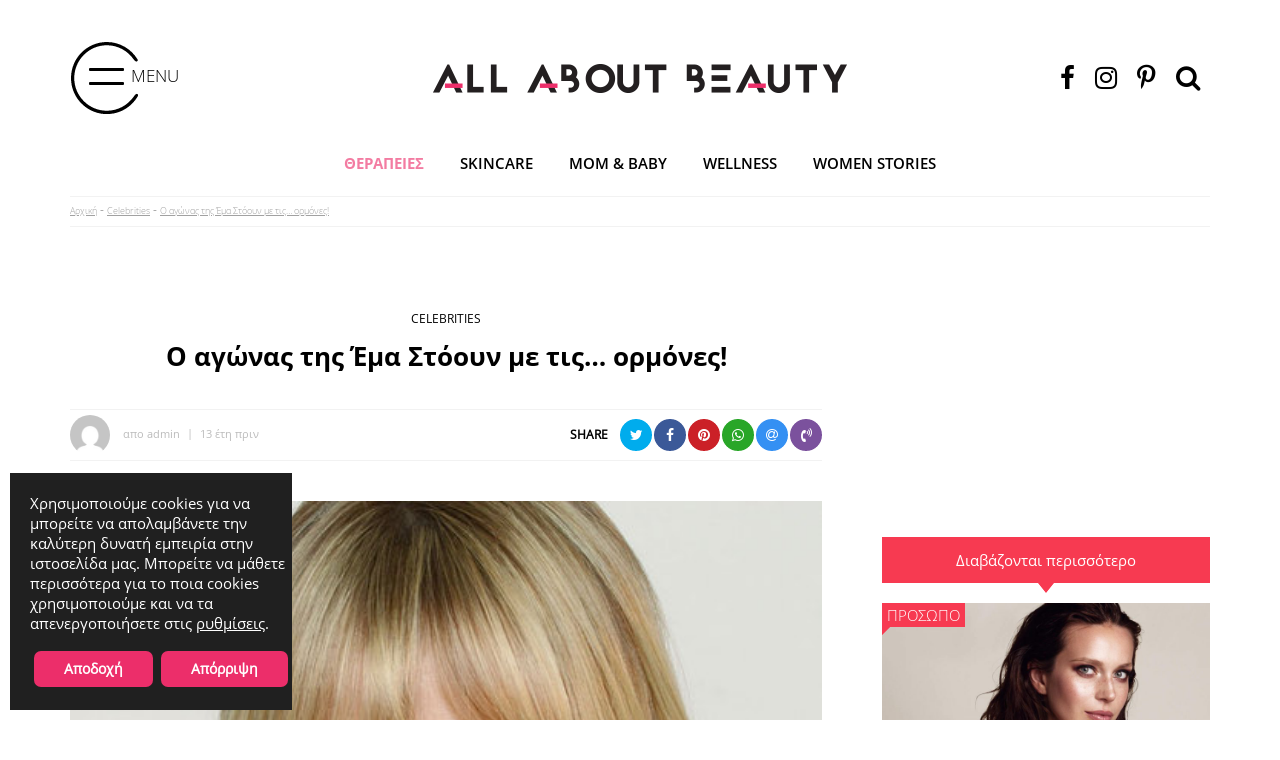

--- FILE ---
content_type: text/html; charset=UTF-8
request_url: https://www.allaboutbeauty.gr/celebrities/o-agonas-tis-ema-stooun-me-tis-ormones/
body_size: 23549
content:
<!doctype html>
<html lang="el">
<head>
	<meta charset="UTF-8">
	<meta name="viewport" content="width=device-width, initial-scale=1">
	<link rel="profile" href="https://gmpg.org/xfn/11">
	
	<meta name='robots' content='index, follow, max-image-preview:large, max-snippet:-1, max-video-preview:-1' />

	<!-- This site is optimized with the Yoast SEO plugin v26.8 - https://yoast.com/product/yoast-seo-wordpress/ -->
	<title>Ο αγώνας της Έμα Στόουν με τις... ορμόνες! - All about beauty</title>
	<meta name="description" content="Allaboutbeauty_gr·Beauty redefined: Η σύγχρονη γυναίκα είναι όμορφη με χιλιάδες τρόπους! Ανακάλυψε τα πάντα γύρω από την ομορφιά, τη διατροφή και την υγεία." />
	<link rel="canonical" href="https://www.allaboutbeauty.gr/celebrities/o-agonas-tis-ema-stooun-me-tis-ormones/" />
	<meta property="og:locale" content="el_GR" />
	<meta property="og:type" content="article" />
	<meta property="og:title" content="Ο αγώνας της Έμα Στόουν με τις... ορμόνες! - All about beauty" />
	<meta property="og:description" content="Allaboutbeauty_gr·Beauty redefined: Η σύγχρονη γυναίκα είναι όμορφη με χιλιάδες τρόπους! Ανακάλυψε τα πάντα γύρω από την ομορφιά, τη διατροφή και την υγεία." />
	<meta property="og:url" content="https://www.allaboutbeauty.gr/celebrities/o-agonas-tis-ema-stooun-me-tis-ormones/" />
	<meta property="og:site_name" content="All about beauty" />
	<meta property="article:publisher" content="https://www.facebook.com/allaboutbeauty.gr" />
	<meta property="article:published_time" content="2012-12-13T15:56:50+00:00" />
	<meta property="og:image" content="https://www.allaboutbeauty.gr/wp-content/uploads/2020/07/ema.jpg" />
	<meta property="og:image:width" content="490" />
	<meta property="og:image:height" content="500" />
	<meta property="og:image:type" content="image/jpeg" />
	<meta name="author" content="admin" />
	<meta name="twitter:card" content="summary_large_image" />
	<meta name="twitter:label1" content="Συντάχθηκε από" />
	<meta name="twitter:data1" content="admin" />
	<script type="application/ld+json" class="yoast-schema-graph">{"@context":"https://schema.org","@graph":[{"@type":"NewsArticle","@id":"https://www.allaboutbeauty.gr/celebrities/o-agonas-tis-ema-stooun-me-tis-ormones/#article","isPartOf":{"@id":"https://www.allaboutbeauty.gr/celebrities/o-agonas-tis-ema-stooun-me-tis-ormones/"},"author":{"name":"admin","@id":"https://www.allaboutbeauty.gr/#/schema/person/b895f20a9d9334f1167455d6e20f025d"},"headline":"Ο αγώνας της Έμα Στόουν με τις&#8230; ορμόνες!","datePublished":"2012-12-13T15:56:50+00:00","mainEntityOfPage":{"@id":"https://www.allaboutbeauty.gr/celebrities/o-agonas-tis-ema-stooun-me-tis-ormones/"},"wordCount":14,"commentCount":0,"publisher":{"@id":"https://www.allaboutbeauty.gr/#organization"},"image":{"@id":"https://www.allaboutbeauty.gr/celebrities/o-agonas-tis-ema-stooun-me-tis-ormones/#primaryimage"},"thumbnailUrl":"https://www.allaboutbeauty.gr/wp-content/uploads/2020/07/ema.jpg","keywords":["Celebrities","emma stone","lifestye"],"articleSection":["Celebrities"],"inLanguage":"el"},{"@type":"WebPage","@id":"https://www.allaboutbeauty.gr/celebrities/o-agonas-tis-ema-stooun-me-tis-ormones/","url":"https://www.allaboutbeauty.gr/celebrities/o-agonas-tis-ema-stooun-me-tis-ormones/","name":"Ο αγώνας της Έμα Στόουν με τις... ορμόνες! - All about beauty","isPartOf":{"@id":"https://www.allaboutbeauty.gr/#website"},"primaryImageOfPage":{"@id":"https://www.allaboutbeauty.gr/celebrities/o-agonas-tis-ema-stooun-me-tis-ormones/#primaryimage"},"image":{"@id":"https://www.allaboutbeauty.gr/celebrities/o-agonas-tis-ema-stooun-me-tis-ormones/#primaryimage"},"thumbnailUrl":"https://www.allaboutbeauty.gr/wp-content/uploads/2020/07/ema.jpg","datePublished":"2012-12-13T15:56:50+00:00","description":"Allaboutbeauty_gr·Beauty redefined: Η σύγχρονη γυναίκα είναι όμορφη με χιλιάδες τρόπους! Ανακάλυψε τα πάντα γύρω από την ομορφιά, τη διατροφή και την υγεία.","breadcrumb":{"@id":"https://www.allaboutbeauty.gr/celebrities/o-agonas-tis-ema-stooun-me-tis-ormones/#breadcrumb"},"inLanguage":"el","potentialAction":[{"@type":"ReadAction","target":["https://www.allaboutbeauty.gr/celebrities/o-agonas-tis-ema-stooun-me-tis-ormones/"]}]},{"@type":"ImageObject","inLanguage":"el","@id":"https://www.allaboutbeauty.gr/celebrities/o-agonas-tis-ema-stooun-me-tis-ormones/#primaryimage","url":"https://www.allaboutbeauty.gr/wp-content/uploads/2020/07/ema.jpg","contentUrl":"https://www.allaboutbeauty.gr/wp-content/uploads/2020/07/ema.jpg","width":490,"height":500},{"@type":"BreadcrumbList","@id":"https://www.allaboutbeauty.gr/celebrities/o-agonas-tis-ema-stooun-me-tis-ormones/#breadcrumb","itemListElement":[{"@type":"ListItem","position":1,"name":"Αρχική","item":"https://www.allaboutbeauty.gr/"},{"@type":"ListItem","position":2,"name":"Celebrities","item":"https://www.allaboutbeauty.gr/celebrities/"},{"@type":"ListItem","position":3,"name":"Ο αγώνας της Έμα Στόουν με τις&#8230; ορμόνες!"}]},{"@type":"WebSite","@id":"https://www.allaboutbeauty.gr/#website","url":"https://www.allaboutbeauty.gr/","name":"All about beauty","description":"Τα πάντα για την Πλαστική Χειρουργική και τις Αισθητικές Επεμβάσεις!","publisher":{"@id":"https://www.allaboutbeauty.gr/#organization"},"potentialAction":[{"@type":"SearchAction","target":{"@type":"EntryPoint","urlTemplate":"https://www.allaboutbeauty.gr/?s={search_term_string}"},"query-input":{"@type":"PropertyValueSpecification","valueRequired":true,"valueName":"search_term_string"}}],"inLanguage":"el"},{"@type":"Organization","@id":"https://www.allaboutbeauty.gr/#organization","name":"ALLABOUTBEAUTY","url":"https://www.allaboutbeauty.gr/","logo":{"@type":"ImageObject","inLanguage":"el","@id":"https://www.allaboutbeauty.gr/#/schema/logo/image/","url":"https://www.allaboutbeauty.gr/wp-content/uploads/2020/09/logo4.png","contentUrl":"https://www.allaboutbeauty.gr/wp-content/uploads/2020/09/logo4.png","width":414,"height":29,"caption":"ALLABOUTBEAUTY"},"image":{"@id":"https://www.allaboutbeauty.gr/#/schema/logo/image/"},"sameAs":["https://www.facebook.com/allaboutbeauty.gr","https://www.instagram.com/allaboutbeauty.gr/","https://gr.pinterest.com/Allaboutbeauty_gr/"]},{"@type":"Person","@id":"https://www.allaboutbeauty.gr/#/schema/person/b895f20a9d9334f1167455d6e20f025d","name":"admin","image":{"@type":"ImageObject","inLanguage":"el","@id":"https://www.allaboutbeauty.gr/#/schema/person/image/","url":"https://secure.gravatar.com/avatar/9767beaa891ade36549ba1a6f947915443f3a0a40a17340ab4235ab64d70e653?s=96&d=mm&r=g","contentUrl":"https://secure.gravatar.com/avatar/9767beaa891ade36549ba1a6f947915443f3a0a40a17340ab4235ab64d70e653?s=96&d=mm&r=g","caption":"admin"},"sameAs":["http://46.4.70.27/~dev/allaboutbeauty"],"url":"https://www.allaboutbeauty.gr/author/admin/"}]}</script>
	<!-- / Yoast SEO plugin. -->


<link rel="amphtml" href="https://www.allaboutbeauty.gr/celebrities/o-agonas-tis-ema-stooun-me-tis-ormones/amp/" /><meta name="generator" content="AMP for WP 1.1.11"/><link rel='dns-prefetch' href='//cdnjs.cloudflare.com' />
<link rel='dns-prefetch' href='//cdn.jsdelivr.net' />
<link rel='dns-prefetch' href='//maxcdn.bootstrapcdn.com' />
<link rel="alternate" type="application/rss+xml" title="Ροή RSS &raquo; All about beauty" href="https://www.allaboutbeauty.gr/feed/" />
<link rel="alternate" title="oEmbed (JSON)" type="application/json+oembed" href="https://www.allaboutbeauty.gr/wp-json/oembed/1.0/embed?url=https%3A%2F%2Fwww.allaboutbeauty.gr%2Fcelebrities%2Fo-agonas-tis-ema-stooun-me-tis-ormones%2F" />
<link rel="alternate" title="oEmbed (XML)" type="text/xml+oembed" href="https://www.allaboutbeauty.gr/wp-json/oembed/1.0/embed?url=https%3A%2F%2Fwww.allaboutbeauty.gr%2Fcelebrities%2Fo-agonas-tis-ema-stooun-me-tis-ormones%2F&#038;format=xml" />
<style id='wp-img-auto-sizes-contain-inline-css'>
img:is([sizes=auto i],[sizes^="auto," i]){contain-intrinsic-size:3000px 1500px}
/*# sourceURL=wp-img-auto-sizes-contain-inline-css */
</style>
<style id='wp-emoji-styles-inline-css'>

	img.wp-smiley, img.emoji {
		display: inline !important;
		border: none !important;
		box-shadow: none !important;
		height: 1em !important;
		width: 1em !important;
		margin: 0 0.07em !important;
		vertical-align: -0.1em !important;
		background: none !important;
		padding: 0 !important;
	}
/*# sourceURL=wp-emoji-styles-inline-css */
</style>
<style id='wp-block-library-inline-css'>
:root{--wp-block-synced-color:#7a00df;--wp-block-synced-color--rgb:122,0,223;--wp-bound-block-color:var(--wp-block-synced-color);--wp-editor-canvas-background:#ddd;--wp-admin-theme-color:#007cba;--wp-admin-theme-color--rgb:0,124,186;--wp-admin-theme-color-darker-10:#006ba1;--wp-admin-theme-color-darker-10--rgb:0,107,160.5;--wp-admin-theme-color-darker-20:#005a87;--wp-admin-theme-color-darker-20--rgb:0,90,135;--wp-admin-border-width-focus:2px}@media (min-resolution:192dpi){:root{--wp-admin-border-width-focus:1.5px}}.wp-element-button{cursor:pointer}:root .has-very-light-gray-background-color{background-color:#eee}:root .has-very-dark-gray-background-color{background-color:#313131}:root .has-very-light-gray-color{color:#eee}:root .has-very-dark-gray-color{color:#313131}:root .has-vivid-green-cyan-to-vivid-cyan-blue-gradient-background{background:linear-gradient(135deg,#00d084,#0693e3)}:root .has-purple-crush-gradient-background{background:linear-gradient(135deg,#34e2e4,#4721fb 50%,#ab1dfe)}:root .has-hazy-dawn-gradient-background{background:linear-gradient(135deg,#faaca8,#dad0ec)}:root .has-subdued-olive-gradient-background{background:linear-gradient(135deg,#fafae1,#67a671)}:root .has-atomic-cream-gradient-background{background:linear-gradient(135deg,#fdd79a,#004a59)}:root .has-nightshade-gradient-background{background:linear-gradient(135deg,#330968,#31cdcf)}:root .has-midnight-gradient-background{background:linear-gradient(135deg,#020381,#2874fc)}:root{--wp--preset--font-size--normal:16px;--wp--preset--font-size--huge:42px}.has-regular-font-size{font-size:1em}.has-larger-font-size{font-size:2.625em}.has-normal-font-size{font-size:var(--wp--preset--font-size--normal)}.has-huge-font-size{font-size:var(--wp--preset--font-size--huge)}.has-text-align-center{text-align:center}.has-text-align-left{text-align:left}.has-text-align-right{text-align:right}.has-fit-text{white-space:nowrap!important}#end-resizable-editor-section{display:none}.aligncenter{clear:both}.items-justified-left{justify-content:flex-start}.items-justified-center{justify-content:center}.items-justified-right{justify-content:flex-end}.items-justified-space-between{justify-content:space-between}.screen-reader-text{border:0;clip-path:inset(50%);height:1px;margin:-1px;overflow:hidden;padding:0;position:absolute;width:1px;word-wrap:normal!important}.screen-reader-text:focus{background-color:#ddd;clip-path:none;color:#444;display:block;font-size:1em;height:auto;left:5px;line-height:normal;padding:15px 23px 14px;text-decoration:none;top:5px;width:auto;z-index:100000}html :where(.has-border-color){border-style:solid}html :where([style*=border-top-color]){border-top-style:solid}html :where([style*=border-right-color]){border-right-style:solid}html :where([style*=border-bottom-color]){border-bottom-style:solid}html :where([style*=border-left-color]){border-left-style:solid}html :where([style*=border-width]){border-style:solid}html :where([style*=border-top-width]){border-top-style:solid}html :where([style*=border-right-width]){border-right-style:solid}html :where([style*=border-bottom-width]){border-bottom-style:solid}html :where([style*=border-left-width]){border-left-style:solid}html :where(img[class*=wp-image-]){height:auto;max-width:100%}:where(figure){margin:0 0 1em}html :where(.is-position-sticky){--wp-admin--admin-bar--position-offset:var(--wp-admin--admin-bar--height,0px)}@media screen and (max-width:600px){html :where(.is-position-sticky){--wp-admin--admin-bar--position-offset:0px}}

/*# sourceURL=wp-block-library-inline-css */
</style><style id='global-styles-inline-css'>
:root{--wp--preset--aspect-ratio--square: 1;--wp--preset--aspect-ratio--4-3: 4/3;--wp--preset--aspect-ratio--3-4: 3/4;--wp--preset--aspect-ratio--3-2: 3/2;--wp--preset--aspect-ratio--2-3: 2/3;--wp--preset--aspect-ratio--16-9: 16/9;--wp--preset--aspect-ratio--9-16: 9/16;--wp--preset--color--black: #000000;--wp--preset--color--cyan-bluish-gray: #abb8c3;--wp--preset--color--white: #ffffff;--wp--preset--color--pale-pink: #f78da7;--wp--preset--color--vivid-red: #cf2e2e;--wp--preset--color--luminous-vivid-orange: #ff6900;--wp--preset--color--luminous-vivid-amber: #fcb900;--wp--preset--color--light-green-cyan: #7bdcb5;--wp--preset--color--vivid-green-cyan: #00d084;--wp--preset--color--pale-cyan-blue: #8ed1fc;--wp--preset--color--vivid-cyan-blue: #0693e3;--wp--preset--color--vivid-purple: #9b51e0;--wp--preset--gradient--vivid-cyan-blue-to-vivid-purple: linear-gradient(135deg,rgb(6,147,227) 0%,rgb(155,81,224) 100%);--wp--preset--gradient--light-green-cyan-to-vivid-green-cyan: linear-gradient(135deg,rgb(122,220,180) 0%,rgb(0,208,130) 100%);--wp--preset--gradient--luminous-vivid-amber-to-luminous-vivid-orange: linear-gradient(135deg,rgb(252,185,0) 0%,rgb(255,105,0) 100%);--wp--preset--gradient--luminous-vivid-orange-to-vivid-red: linear-gradient(135deg,rgb(255,105,0) 0%,rgb(207,46,46) 100%);--wp--preset--gradient--very-light-gray-to-cyan-bluish-gray: linear-gradient(135deg,rgb(238,238,238) 0%,rgb(169,184,195) 100%);--wp--preset--gradient--cool-to-warm-spectrum: linear-gradient(135deg,rgb(74,234,220) 0%,rgb(151,120,209) 20%,rgb(207,42,186) 40%,rgb(238,44,130) 60%,rgb(251,105,98) 80%,rgb(254,248,76) 100%);--wp--preset--gradient--blush-light-purple: linear-gradient(135deg,rgb(255,206,236) 0%,rgb(152,150,240) 100%);--wp--preset--gradient--blush-bordeaux: linear-gradient(135deg,rgb(254,205,165) 0%,rgb(254,45,45) 50%,rgb(107,0,62) 100%);--wp--preset--gradient--luminous-dusk: linear-gradient(135deg,rgb(255,203,112) 0%,rgb(199,81,192) 50%,rgb(65,88,208) 100%);--wp--preset--gradient--pale-ocean: linear-gradient(135deg,rgb(255,245,203) 0%,rgb(182,227,212) 50%,rgb(51,167,181) 100%);--wp--preset--gradient--electric-grass: linear-gradient(135deg,rgb(202,248,128) 0%,rgb(113,206,126) 100%);--wp--preset--gradient--midnight: linear-gradient(135deg,rgb(2,3,129) 0%,rgb(40,116,252) 100%);--wp--preset--font-size--small: 13px;--wp--preset--font-size--medium: 20px;--wp--preset--font-size--large: 36px;--wp--preset--font-size--x-large: 42px;--wp--preset--spacing--20: 0.44rem;--wp--preset--spacing--30: 0.67rem;--wp--preset--spacing--40: 1rem;--wp--preset--spacing--50: 1.5rem;--wp--preset--spacing--60: 2.25rem;--wp--preset--spacing--70: 3.38rem;--wp--preset--spacing--80: 5.06rem;--wp--preset--shadow--natural: 6px 6px 9px rgba(0, 0, 0, 0.2);--wp--preset--shadow--deep: 12px 12px 50px rgba(0, 0, 0, 0.4);--wp--preset--shadow--sharp: 6px 6px 0px rgba(0, 0, 0, 0.2);--wp--preset--shadow--outlined: 6px 6px 0px -3px rgb(255, 255, 255), 6px 6px rgb(0, 0, 0);--wp--preset--shadow--crisp: 6px 6px 0px rgb(0, 0, 0);}:where(.is-layout-flex){gap: 0.5em;}:where(.is-layout-grid){gap: 0.5em;}body .is-layout-flex{display: flex;}.is-layout-flex{flex-wrap: wrap;align-items: center;}.is-layout-flex > :is(*, div){margin: 0;}body .is-layout-grid{display: grid;}.is-layout-grid > :is(*, div){margin: 0;}:where(.wp-block-columns.is-layout-flex){gap: 2em;}:where(.wp-block-columns.is-layout-grid){gap: 2em;}:where(.wp-block-post-template.is-layout-flex){gap: 1.25em;}:where(.wp-block-post-template.is-layout-grid){gap: 1.25em;}.has-black-color{color: var(--wp--preset--color--black) !important;}.has-cyan-bluish-gray-color{color: var(--wp--preset--color--cyan-bluish-gray) !important;}.has-white-color{color: var(--wp--preset--color--white) !important;}.has-pale-pink-color{color: var(--wp--preset--color--pale-pink) !important;}.has-vivid-red-color{color: var(--wp--preset--color--vivid-red) !important;}.has-luminous-vivid-orange-color{color: var(--wp--preset--color--luminous-vivid-orange) !important;}.has-luminous-vivid-amber-color{color: var(--wp--preset--color--luminous-vivid-amber) !important;}.has-light-green-cyan-color{color: var(--wp--preset--color--light-green-cyan) !important;}.has-vivid-green-cyan-color{color: var(--wp--preset--color--vivid-green-cyan) !important;}.has-pale-cyan-blue-color{color: var(--wp--preset--color--pale-cyan-blue) !important;}.has-vivid-cyan-blue-color{color: var(--wp--preset--color--vivid-cyan-blue) !important;}.has-vivid-purple-color{color: var(--wp--preset--color--vivid-purple) !important;}.has-black-background-color{background-color: var(--wp--preset--color--black) !important;}.has-cyan-bluish-gray-background-color{background-color: var(--wp--preset--color--cyan-bluish-gray) !important;}.has-white-background-color{background-color: var(--wp--preset--color--white) !important;}.has-pale-pink-background-color{background-color: var(--wp--preset--color--pale-pink) !important;}.has-vivid-red-background-color{background-color: var(--wp--preset--color--vivid-red) !important;}.has-luminous-vivid-orange-background-color{background-color: var(--wp--preset--color--luminous-vivid-orange) !important;}.has-luminous-vivid-amber-background-color{background-color: var(--wp--preset--color--luminous-vivid-amber) !important;}.has-light-green-cyan-background-color{background-color: var(--wp--preset--color--light-green-cyan) !important;}.has-vivid-green-cyan-background-color{background-color: var(--wp--preset--color--vivid-green-cyan) !important;}.has-pale-cyan-blue-background-color{background-color: var(--wp--preset--color--pale-cyan-blue) !important;}.has-vivid-cyan-blue-background-color{background-color: var(--wp--preset--color--vivid-cyan-blue) !important;}.has-vivid-purple-background-color{background-color: var(--wp--preset--color--vivid-purple) !important;}.has-black-border-color{border-color: var(--wp--preset--color--black) !important;}.has-cyan-bluish-gray-border-color{border-color: var(--wp--preset--color--cyan-bluish-gray) !important;}.has-white-border-color{border-color: var(--wp--preset--color--white) !important;}.has-pale-pink-border-color{border-color: var(--wp--preset--color--pale-pink) !important;}.has-vivid-red-border-color{border-color: var(--wp--preset--color--vivid-red) !important;}.has-luminous-vivid-orange-border-color{border-color: var(--wp--preset--color--luminous-vivid-orange) !important;}.has-luminous-vivid-amber-border-color{border-color: var(--wp--preset--color--luminous-vivid-amber) !important;}.has-light-green-cyan-border-color{border-color: var(--wp--preset--color--light-green-cyan) !important;}.has-vivid-green-cyan-border-color{border-color: var(--wp--preset--color--vivid-green-cyan) !important;}.has-pale-cyan-blue-border-color{border-color: var(--wp--preset--color--pale-cyan-blue) !important;}.has-vivid-cyan-blue-border-color{border-color: var(--wp--preset--color--vivid-cyan-blue) !important;}.has-vivid-purple-border-color{border-color: var(--wp--preset--color--vivid-purple) !important;}.has-vivid-cyan-blue-to-vivid-purple-gradient-background{background: var(--wp--preset--gradient--vivid-cyan-blue-to-vivid-purple) !important;}.has-light-green-cyan-to-vivid-green-cyan-gradient-background{background: var(--wp--preset--gradient--light-green-cyan-to-vivid-green-cyan) !important;}.has-luminous-vivid-amber-to-luminous-vivid-orange-gradient-background{background: var(--wp--preset--gradient--luminous-vivid-amber-to-luminous-vivid-orange) !important;}.has-luminous-vivid-orange-to-vivid-red-gradient-background{background: var(--wp--preset--gradient--luminous-vivid-orange-to-vivid-red) !important;}.has-very-light-gray-to-cyan-bluish-gray-gradient-background{background: var(--wp--preset--gradient--very-light-gray-to-cyan-bluish-gray) !important;}.has-cool-to-warm-spectrum-gradient-background{background: var(--wp--preset--gradient--cool-to-warm-spectrum) !important;}.has-blush-light-purple-gradient-background{background: var(--wp--preset--gradient--blush-light-purple) !important;}.has-blush-bordeaux-gradient-background{background: var(--wp--preset--gradient--blush-bordeaux) !important;}.has-luminous-dusk-gradient-background{background: var(--wp--preset--gradient--luminous-dusk) !important;}.has-pale-ocean-gradient-background{background: var(--wp--preset--gradient--pale-ocean) !important;}.has-electric-grass-gradient-background{background: var(--wp--preset--gradient--electric-grass) !important;}.has-midnight-gradient-background{background: var(--wp--preset--gradient--midnight) !important;}.has-small-font-size{font-size: var(--wp--preset--font-size--small) !important;}.has-medium-font-size{font-size: var(--wp--preset--font-size--medium) !important;}.has-large-font-size{font-size: var(--wp--preset--font-size--large) !important;}.has-x-large-font-size{font-size: var(--wp--preset--font-size--x-large) !important;}
/*# sourceURL=global-styles-inline-css */
</style>

<style id='classic-theme-styles-inline-css'>
/*! This file is auto-generated */
.wp-block-button__link{color:#fff;background-color:#32373c;border-radius:9999px;box-shadow:none;text-decoration:none;padding:calc(.667em + 2px) calc(1.333em + 2px);font-size:1.125em}.wp-block-file__button{background:#32373c;color:#fff;text-decoration:none}
/*# sourceURL=/wp-includes/css/classic-themes.min.css */
</style>
<link rel='stylesheet' id='parent-style-css' href='https://www.allaboutbeauty.gr/wp-content/themes/flipnewmedia/style.css?ver=6.9' media='all' />
<link rel='stylesheet' id='allaboutbeauty.css-css' href='https://www.allaboutbeauty.gr/wp-content/themes/flipnewmedia-child/css/allaboutbeauty.css?v=1.81&#038;ver=6.9' media='all' />
<link rel='stylesheet' id='slick.css-css' href='https://cdnjs.cloudflare.com/ajax/libs/slick-carousel/1.9.0/slick.min.css?ver=6.9' media='all' />
<link rel='stylesheet' id='jssocials.css-css' href='https://cdn.jsdelivr.net/jquery.jssocials/1.4.0/jssocials.css?ver=6.9' media='all' />
<link rel='stylesheet' id='jssocials-theme-flat.css-css' href='https://cdn.jsdelivr.net/jquery.jssocials/1.4.0/jssocials-theme-flat.css?ver=6.9' media='all' />
<link rel='stylesheet' id='font-awesome.min.css-css' href='https://maxcdn.bootstrapcdn.com/font-awesome/4.7.0/css/font-awesome.min.css?ver=6.9' media='all' />
<link rel='stylesheet' id='select2.min.css-css' href='https://cdn.jsdelivr.net/npm/select2@4.1.0-beta.1/dist/css/select2.min.css?ver=6.9' media='all' />
<link rel='stylesheet' id='flipnewmedia-style-css' href='https://www.allaboutbeauty.gr/wp-content/themes/flipnewmedia-child/style.css?ver=1.0.0' media='all' />
<link rel='stylesheet' id='searchwp-live-search-css' href='https://www.allaboutbeauty.gr/wp-content/plugins/searchwp-live-ajax-search/assets/styles/style.min.css?ver=1.8.7' media='all' />
<style id='searchwp-live-search-inline-css'>
.searchwp-live-search-result .searchwp-live-search-result--title a {
  font-size: 16px;
}
.searchwp-live-search-result .searchwp-live-search-result--price {
  font-size: 14px;
}
.searchwp-live-search-result .searchwp-live-search-result--add-to-cart .button {
  font-size: 14px;
}

/*# sourceURL=searchwp-live-search-inline-css */
</style>
<link rel='stylesheet' id='moove_gdpr_frontend-css' href='https://www.allaboutbeauty.gr/wp-content/plugins/gdpr-cookie-compliance/dist/styles/gdpr-main-nf.css?ver=5.0.9' media='all' />
<style id='moove_gdpr_frontend-inline-css'>
				#moove_gdpr_cookie_modal .moove-gdpr-modal-content .moove-gdpr-tab-main h3.tab-title, 
				#moove_gdpr_cookie_modal .moove-gdpr-modal-content .moove-gdpr-tab-main span.tab-title,
				#moove_gdpr_cookie_modal .moove-gdpr-modal-content .moove-gdpr-modal-left-content #moove-gdpr-menu li a, 
				#moove_gdpr_cookie_modal .moove-gdpr-modal-content .moove-gdpr-modal-left-content #moove-gdpr-menu li button,
				#moove_gdpr_cookie_modal .moove-gdpr-modal-content .moove-gdpr-modal-left-content .moove-gdpr-branding-cnt a,
				#moove_gdpr_cookie_modal .moove-gdpr-modal-content .moove-gdpr-modal-footer-content .moove-gdpr-button-holder a.mgbutton, 
				#moove_gdpr_cookie_modal .moove-gdpr-modal-content .moove-gdpr-modal-footer-content .moove-gdpr-button-holder button.mgbutton,
				#moove_gdpr_cookie_modal .cookie-switch .cookie-slider:after, 
				#moove_gdpr_cookie_modal .cookie-switch .slider:after, 
				#moove_gdpr_cookie_modal .switch .cookie-slider:after, 
				#moove_gdpr_cookie_modal .switch .slider:after,
				#moove_gdpr_cookie_info_bar .moove-gdpr-info-bar-container .moove-gdpr-info-bar-content p, 
				#moove_gdpr_cookie_info_bar .moove-gdpr-info-bar-container .moove-gdpr-info-bar-content p a,
				#moove_gdpr_cookie_info_bar .moove-gdpr-info-bar-container .moove-gdpr-info-bar-content a.mgbutton, 
				#moove_gdpr_cookie_info_bar .moove-gdpr-info-bar-container .moove-gdpr-info-bar-content button.mgbutton,
				#moove_gdpr_cookie_modal .moove-gdpr-modal-content .moove-gdpr-tab-main .moove-gdpr-tab-main-content h1, 
				#moove_gdpr_cookie_modal .moove-gdpr-modal-content .moove-gdpr-tab-main .moove-gdpr-tab-main-content h2, 
				#moove_gdpr_cookie_modal .moove-gdpr-modal-content .moove-gdpr-tab-main .moove-gdpr-tab-main-content h3, 
				#moove_gdpr_cookie_modal .moove-gdpr-modal-content .moove-gdpr-tab-main .moove-gdpr-tab-main-content h4, 
				#moove_gdpr_cookie_modal .moove-gdpr-modal-content .moove-gdpr-tab-main .moove-gdpr-tab-main-content h5, 
				#moove_gdpr_cookie_modal .moove-gdpr-modal-content .moove-gdpr-tab-main .moove-gdpr-tab-main-content h6,
				#moove_gdpr_cookie_modal .moove-gdpr-modal-content.moove_gdpr_modal_theme_v2 .moove-gdpr-modal-title .tab-title,
				#moove_gdpr_cookie_modal .moove-gdpr-modal-content.moove_gdpr_modal_theme_v2 .moove-gdpr-tab-main h3.tab-title, 
				#moove_gdpr_cookie_modal .moove-gdpr-modal-content.moove_gdpr_modal_theme_v2 .moove-gdpr-tab-main span.tab-title,
				#moove_gdpr_cookie_modal .moove-gdpr-modal-content.moove_gdpr_modal_theme_v2 .moove-gdpr-branding-cnt a {
					font-weight: inherit				}
			#moove_gdpr_cookie_modal,#moove_gdpr_cookie_info_bar,.gdpr_cookie_settings_shortcode_content{font-family:main}#moove_gdpr_save_popup_settings_button{background-color:#373737;color:#fff}#moove_gdpr_save_popup_settings_button:hover{background-color:#000}#moove_gdpr_cookie_info_bar .moove-gdpr-info-bar-container .moove-gdpr-info-bar-content a.mgbutton,#moove_gdpr_cookie_info_bar .moove-gdpr-info-bar-container .moove-gdpr-info-bar-content button.mgbutton{background-color:#ec2e6a}#moove_gdpr_cookie_modal .moove-gdpr-modal-content .moove-gdpr-modal-footer-content .moove-gdpr-button-holder a.mgbutton,#moove_gdpr_cookie_modal .moove-gdpr-modal-content .moove-gdpr-modal-footer-content .moove-gdpr-button-holder button.mgbutton,.gdpr_cookie_settings_shortcode_content .gdpr-shr-button.button-green{background-color:#ec2e6a;border-color:#ec2e6a}#moove_gdpr_cookie_modal .moove-gdpr-modal-content .moove-gdpr-modal-footer-content .moove-gdpr-button-holder a.mgbutton:hover,#moove_gdpr_cookie_modal .moove-gdpr-modal-content .moove-gdpr-modal-footer-content .moove-gdpr-button-holder button.mgbutton:hover,.gdpr_cookie_settings_shortcode_content .gdpr-shr-button.button-green:hover{background-color:#fff;color:#ec2e6a}#moove_gdpr_cookie_modal .moove-gdpr-modal-content .moove-gdpr-modal-close i,#moove_gdpr_cookie_modal .moove-gdpr-modal-content .moove-gdpr-modal-close span.gdpr-icon{background-color:#ec2e6a;border:1px solid #ec2e6a}#moove_gdpr_cookie_info_bar span.moove-gdpr-infobar-allow-all.focus-g,#moove_gdpr_cookie_info_bar span.moove-gdpr-infobar-allow-all:focus,#moove_gdpr_cookie_info_bar button.moove-gdpr-infobar-allow-all.focus-g,#moove_gdpr_cookie_info_bar button.moove-gdpr-infobar-allow-all:focus,#moove_gdpr_cookie_info_bar span.moove-gdpr-infobar-reject-btn.focus-g,#moove_gdpr_cookie_info_bar span.moove-gdpr-infobar-reject-btn:focus,#moove_gdpr_cookie_info_bar button.moove-gdpr-infobar-reject-btn.focus-g,#moove_gdpr_cookie_info_bar button.moove-gdpr-infobar-reject-btn:focus,#moove_gdpr_cookie_info_bar span.change-settings-button.focus-g,#moove_gdpr_cookie_info_bar span.change-settings-button:focus,#moove_gdpr_cookie_info_bar button.change-settings-button.focus-g,#moove_gdpr_cookie_info_bar button.change-settings-button:focus{-webkit-box-shadow:0 0 1px 3px #ec2e6a;-moz-box-shadow:0 0 1px 3px #ec2e6a;box-shadow:0 0 1px 3px #ec2e6a}#moove_gdpr_cookie_modal .moove-gdpr-modal-content .moove-gdpr-modal-close i:hover,#moove_gdpr_cookie_modal .moove-gdpr-modal-content .moove-gdpr-modal-close span.gdpr-icon:hover,#moove_gdpr_cookie_info_bar span[data-href]>u.change-settings-button{color:#ec2e6a}#moove_gdpr_cookie_modal .moove-gdpr-modal-content .moove-gdpr-modal-left-content #moove-gdpr-menu li.menu-item-selected a span.gdpr-icon,#moove_gdpr_cookie_modal .moove-gdpr-modal-content .moove-gdpr-modal-left-content #moove-gdpr-menu li.menu-item-selected button span.gdpr-icon{color:inherit}#moove_gdpr_cookie_modal .moove-gdpr-modal-content .moove-gdpr-modal-left-content #moove-gdpr-menu li a span.gdpr-icon,#moove_gdpr_cookie_modal .moove-gdpr-modal-content .moove-gdpr-modal-left-content #moove-gdpr-menu li button span.gdpr-icon{color:inherit}#moove_gdpr_cookie_modal .gdpr-acc-link{line-height:0;font-size:0;color:transparent;position:absolute}#moove_gdpr_cookie_modal .moove-gdpr-modal-content .moove-gdpr-modal-close:hover i,#moove_gdpr_cookie_modal .moove-gdpr-modal-content .moove-gdpr-modal-left-content #moove-gdpr-menu li a,#moove_gdpr_cookie_modal .moove-gdpr-modal-content .moove-gdpr-modal-left-content #moove-gdpr-menu li button,#moove_gdpr_cookie_modal .moove-gdpr-modal-content .moove-gdpr-modal-left-content #moove-gdpr-menu li button i,#moove_gdpr_cookie_modal .moove-gdpr-modal-content .moove-gdpr-modal-left-content #moove-gdpr-menu li a i,#moove_gdpr_cookie_modal .moove-gdpr-modal-content .moove-gdpr-tab-main .moove-gdpr-tab-main-content a:hover,#moove_gdpr_cookie_info_bar.moove-gdpr-dark-scheme .moove-gdpr-info-bar-container .moove-gdpr-info-bar-content a.mgbutton:hover,#moove_gdpr_cookie_info_bar.moove-gdpr-dark-scheme .moove-gdpr-info-bar-container .moove-gdpr-info-bar-content button.mgbutton:hover,#moove_gdpr_cookie_info_bar.moove-gdpr-dark-scheme .moove-gdpr-info-bar-container .moove-gdpr-info-bar-content a:hover,#moove_gdpr_cookie_info_bar.moove-gdpr-dark-scheme .moove-gdpr-info-bar-container .moove-gdpr-info-bar-content button:hover,#moove_gdpr_cookie_info_bar.moove-gdpr-dark-scheme .moove-gdpr-info-bar-container .moove-gdpr-info-bar-content span.change-settings-button:hover,#moove_gdpr_cookie_info_bar.moove-gdpr-dark-scheme .moove-gdpr-info-bar-container .moove-gdpr-info-bar-content button.change-settings-button:hover,#moove_gdpr_cookie_info_bar.moove-gdpr-dark-scheme .moove-gdpr-info-bar-container .moove-gdpr-info-bar-content u.change-settings-button:hover,#moove_gdpr_cookie_info_bar span[data-href]>u.change-settings-button,#moove_gdpr_cookie_info_bar.moove-gdpr-dark-scheme .moove-gdpr-info-bar-container .moove-gdpr-info-bar-content a.mgbutton.focus-g,#moove_gdpr_cookie_info_bar.moove-gdpr-dark-scheme .moove-gdpr-info-bar-container .moove-gdpr-info-bar-content button.mgbutton.focus-g,#moove_gdpr_cookie_info_bar.moove-gdpr-dark-scheme .moove-gdpr-info-bar-container .moove-gdpr-info-bar-content a.focus-g,#moove_gdpr_cookie_info_bar.moove-gdpr-dark-scheme .moove-gdpr-info-bar-container .moove-gdpr-info-bar-content button.focus-g,#moove_gdpr_cookie_info_bar.moove-gdpr-dark-scheme .moove-gdpr-info-bar-container .moove-gdpr-info-bar-content a.mgbutton:focus,#moove_gdpr_cookie_info_bar.moove-gdpr-dark-scheme .moove-gdpr-info-bar-container .moove-gdpr-info-bar-content button.mgbutton:focus,#moove_gdpr_cookie_info_bar.moove-gdpr-dark-scheme .moove-gdpr-info-bar-container .moove-gdpr-info-bar-content a:focus,#moove_gdpr_cookie_info_bar.moove-gdpr-dark-scheme .moove-gdpr-info-bar-container .moove-gdpr-info-bar-content button:focus,#moove_gdpr_cookie_info_bar.moove-gdpr-dark-scheme .moove-gdpr-info-bar-container .moove-gdpr-info-bar-content span.change-settings-button.focus-g,span.change-settings-button:focus,button.change-settings-button.focus-g,button.change-settings-button:focus,#moove_gdpr_cookie_info_bar.moove-gdpr-dark-scheme .moove-gdpr-info-bar-container .moove-gdpr-info-bar-content u.change-settings-button.focus-g,#moove_gdpr_cookie_info_bar.moove-gdpr-dark-scheme .moove-gdpr-info-bar-container .moove-gdpr-info-bar-content u.change-settings-button:focus{color:#ec2e6a}#moove_gdpr_cookie_modal .moove-gdpr-branding.focus-g span,#moove_gdpr_cookie_modal .moove-gdpr-modal-content .moove-gdpr-tab-main a.focus-g,#moove_gdpr_cookie_modal .moove-gdpr-modal-content .moove-gdpr-tab-main .gdpr-cd-details-toggle.focus-g{color:#ec2e6a}#moove_gdpr_cookie_modal.gdpr_lightbox-hide{display:none}
/*# sourceURL=moove_gdpr_frontend-inline-css */
</style>
<script src="https://www.allaboutbeauty.gr/wp-includes/js/jquery/jquery.min.js?ver=3.7.1" id="jquery-core-js"></script>
<script src="https://www.allaboutbeauty.gr/wp-includes/js/jquery/jquery-migrate.min.js?ver=3.4.1" id="jquery-migrate-js"></script>
<script id="jquery-remove-uppercase-accents-js-extra">
var rua = {"accents":[{"original":"\u0386\u0399","convert":"\u0391\u03aa"},{"original":"\u0386\u03a5","convert":"\u0391\u03ab"},{"original":"\u0388\u0399","convert":"\u0395\u03aa"},{"original":"\u038c\u0399","convert":"\u039f\u03aa"},{"original":"\u0388\u03a5","convert":"\u0395\u03ab"},{"original":"\u038c\u03a5","convert":"\u039f\u03ab"},{"original":"\u03ac\u03b9","convert":"\u03b1\u03ca"},{"original":"\u03ad\u03b9","convert":"\u03b5\u03ca"},{"original":"\u0386\u03c5","convert":"\u03b1\u03cb"},{"original":"\u03ac\u03c5","convert":"\u03b1\u03cb"},{"original":"\u03cc\u03b9","convert":"\u03bf\u03ca"},{"original":"\u0388\u03c5","convert":"\u03b5\u03cb"},{"original":"\u03ad\u03c5","convert":"\u03b5\u03cb"},{"original":"\u03cc\u03c5","convert":"\u03bf\u03cb"},{"original":"\u038c\u03c5","convert":"\u03bf\u03cb"},{"original":"\u0386","convert":"\u0391"},{"original":"\u03ac","convert":"\u03b1"},{"original":"\u0388","convert":"\u0395"},{"original":"\u03ad","convert":"\u03b5"},{"original":"\u0389","convert":"\u0397"},{"original":"\u03ae","convert":"\u03b7"},{"original":"\u038a","convert":"\u0399"},{"original":"\u03aa","convert":"\u0399"},{"original":"\u03af","convert":"\u03b9"},{"original":"\u0390","convert":"\u03ca"},{"original":"\u038c","convert":"\u039f"},{"original":"\u03cc","convert":"\u03bf"},{"original":"\u038e","convert":"\u03a5"},{"original":"\u03cd","convert":"\u03c5"},{"original":"\u03b0","convert":"\u03cb"},{"original":"\u038f","convert":"\u03a9"},{"original":"\u03ce","convert":"\u03c9"}],"selectors":"","selAction":""};
//# sourceURL=jquery-remove-uppercase-accents-js-extra
</script>
<script src="https://www.allaboutbeauty.gr/wp-content/plugins/remove-uppercase-accents/js/jquery.remove-uppercase-accents.js?ver=6.9" id="jquery-remove-uppercase-accents-js"></script>
<script src="https://www.allaboutbeauty.gr/wp-content/themes/flipnewmedia-child/js/allaboutbeauty.js?v=1.5&ver=6.9" defer="defer" type="text/javascript"></script>
<script src="https://cdnjs.cloudflare.com/ajax/libs/slick-carousel/1.9.0/slick.min.js?ver=6.9" defer="defer" type="text/javascript"></script>
<script src="https://cdn.jsdelivr.net/jquery.jssocials/1.4.0/jssocials.min.js?ver=6.9" defer="defer" type="text/javascript"></script>
<script src="https://cdn.jsdelivr.net/blazy/latest/blazy.min.js?ver=6.9" defer="defer" type="text/javascript"></script>
<script src="https://cdnjs.cloudflare.com/ajax/libs/jquery.sticky/1.0.4/jquery.sticky.min.js?ver=6.9" defer="defer" type="text/javascript"></script>
<script src="https://cdnjs.cloudflare.com/ajax/libs/sticky-sidebar/3.3.1/jquery.sticky-sidebar.js?ver=6.9" id="jquery.sticky-sidebar.js-js"></script>
<script src="https://cdn.jsdelivr.net/npm/select2@4.1.0-beta.1/dist/js/select2.min.js?ver=6.9" defer="defer" type="text/javascript"></script>
<script id="misha_scripts-js-extra">
var misha_loadmore_params = {"ajaxurl":"https://www.allaboutbeauty.gr/wp-admin/admin-ajax.php","posts":"{\"page\":0,\"name\":\"o-agonas-tis-ema-stooun-me-tis-ormones\",\"category_name\":\"celebrities\",\"error\":\"\",\"m\":\"\",\"p\":0,\"post_parent\":\"\",\"subpost\":\"\",\"subpost_id\":\"\",\"attachment\":\"\",\"attachment_id\":0,\"pagename\":\"\",\"page_id\":0,\"second\":\"\",\"minute\":\"\",\"hour\":\"\",\"day\":0,\"monthnum\":0,\"year\":0,\"w\":0,\"tag\":\"\",\"cat\":\"\",\"tag_id\":\"\",\"author\":\"\",\"author_name\":\"\",\"feed\":\"\",\"tb\":\"\",\"paged\":0,\"meta_key\":\"\",\"meta_value\":\"\",\"preview\":\"\",\"s\":\"\",\"sentence\":\"\",\"title\":\"\",\"fields\":\"all\",\"menu_order\":\"\",\"embed\":\"\",\"category__in\":[],\"category__not_in\":[],\"category__and\":[],\"post__in\":[],\"post__not_in\":[],\"post_name__in\":[],\"tag__in\":[],\"tag__not_in\":[],\"tag__and\":[],\"tag_slug__in\":[],\"tag_slug__and\":[],\"post_parent__in\":[],\"post_parent__not_in\":[],\"author__in\":[],\"author__not_in\":[],\"search_columns\":[],\"ignore_sticky_posts\":false,\"suppress_filters\":false,\"cache_results\":true,\"update_post_term_cache\":true,\"update_menu_item_cache\":false,\"lazy_load_term_meta\":true,\"update_post_meta_cache\":true,\"post_type\":\"\",\"posts_per_page\":9,\"nopaging\":false,\"comments_per_page\":\"50\",\"no_found_rows\":false,\"order\":\"DESC\"}","current_page":"1","max_page":"0"};
//# sourceURL=misha_scripts-js-extra
</script>
<script src="https://www.allaboutbeauty.gr/wp-content/themes/flipnewmedia-child/js/filters.js?ver=1770010976" id="misha_scripts-js"></script>
<link rel="https://api.w.org/" href="https://www.allaboutbeauty.gr/wp-json/" /><link rel="alternate" title="JSON" type="application/json" href="https://www.allaboutbeauty.gr/wp-json/wp/v2/posts/9363" /><link rel="EditURI" type="application/rsd+xml" title="RSD" href="https://www.allaboutbeauty.gr/xmlrpc.php?rsd" />
<meta name="generator" content="WordPress 6.9" />
<link rel='shortlink' href='https://www.allaboutbeauty.gr/?p=9363' />
<script>var ajaxhandle = 'https://www.allaboutbeauty.gr/wp-admin/admin-ajax.php';</script><script>
// Define dataLayer and the gtag function.
window.dataLayer = window.dataLayer || [];
function gtag(){dataLayer.push(arguments);}
// Set default consent to 'denied' as a placeholder
// Determine actual values based on your own requirements
gtag('consent', 'default', {
'ad_storage': 'denied',
'ad_user_data': 'denied',
'ad_personalization': 'denied',
'analytics_storage': 'denied',
'personalization_storage': 'denied',
'functionality_storage': 'denied',
'security_storage': 'denied',
});
</script>
<!-- Google Tag Manager -->
<script>(function(w,d,s,l,i){w[l]=w[l]||[];w[l].push({'gtm.start':
new Date().getTime(),event:'gtm.js'});var f=d.getElementsByTagName(s)[0],
j=d.createElement(s),dl=l!='dataLayer'?'&l='+l:'';j.async=true;j.src=
'https://www.googletagmanager.com/gtm.js?id='+i+dl;f.parentNode.insertBefore(j,f);
})(window,document,'script','dataLayer','GTM-W3XF6QN');</script>
<!-- End Google Tag Manager -->
<link rel="icon" href="https://www.allaboutbeauty.gr/wp-content/uploads/2021/06/favicon.ico" sizes="32x32" />
<link rel="icon" href="https://www.allaboutbeauty.gr/wp-content/uploads/2021/06/favicon.ico" sizes="192x192" />
<link rel="apple-touch-icon" href="https://www.allaboutbeauty.gr/wp-content/uploads/2021/06/favicon.ico" />
<meta name="msapplication-TileImage" content="https://www.allaboutbeauty.gr/wp-content/uploads/2021/06/favicon.ico" />
		<style id="wp-custom-css">
			.searchwp-live-search-no-min-chars:after {
    content: 'Πληκτρολογήστε περισσότερους χαρακτήρες' !important;
}		</style>
				<meta name="p:domain_verify" content="3e7dfb1f1517f44c395d8c92f6130a2b"/>
    <!--<meta name="google-site-verification" content="ACCPewuPvZRSL1U-EWAkPdHlb20fiYo-z9mJGH06bAg" />-->
	<meta name="facebook-domain-verification" content="34wnqpq72x3fvg08vc98hbj3lp8d54" />

	<!-- Global site tag (gtag.js) - Google Analytics -->
<script async src="https://www.googletagmanager.com/gtag/js?id=UA-100015335-1"></script>
<script>
  window.dataLayer = window.dataLayer || [];
  function gtag(){dataLayer.push(arguments);}
  gtag('js', new Date());
  gtag('config', 'UA-100015335-1');
</script>
	

</head>

<body class="wp-singular post-template-default single single-post postid-9363 single-format-standard wp-custom-logo wp-theme-flipnewmedia wp-child-theme-flipnewmedia-child">
<div id="page" class="site">
	<a class="skip-link screen-reader-text" href="#primary">Skip to content</a>

	<header id="masthead" class="site-header">
	 	<div class="header-inner-wrapper">
			<div class="top-header-wrapper">
				
			  <div class="burger js-menuToggle">
				  <div class="menu-btn">
					<span class="menu-burg line-top"></span>
					<span class="menu-burg line-btm"></span>
					<span class="menu-txt">MENU</span>
				  </div>				  
			  </div>
				
			  <div class="logo-wrapper">
				 <a href="https://www.allaboutbeauty.gr"><img alt="home" src="https://www.allaboutbeauty.gr/wp-content/uploads/2020/09/logo4.png"/></a>
			  </div>
				
			  <div class="header-social social-media">
				  	<a target="_blank" href="https://www.facebook.com/allaboutbeauty.gr">
						<i class="fa fa-facebook"></i>
					</a>
					<a target="_blank" href="https://www.instagram.com/allaboutbeauty.gr/">
						<i class="fa fa-instagram"></i>
					</a>
					<a target="_blank" href="https://gr.pinterest.com/Allaboutbeauty_gr/_created/">
						<i class="fa fa-pinterest-p"></i>
					</a>
					<!--<a target="_blank" href="#">
						<i class="fa fa-youtube"></i>
					</a>-->
				  <a id="search-btn" href="#"><i class="fa fa-search"></i></a>
				</div><!-- #top-header-wrapper -->
			
				
			</div><!-- .top-header-wrapper -->
			<nav id="site-navigation" class="main-navigation">
					<div class="menu-main-menu-container"><ul id="primary-menu" class="menu"><li id="menu-item-10965" class="blinker_menu menu-item menu-item-type-taxonomy menu-item-object-category menu-item-10965"><a href="https://www.allaboutbeauty.gr/esthitiki-chirourgiki/">ΘΕΡΑΠΕΙΕΣ</a></li>
<li id="menu-item-10987" class="menu-item menu-item-type-taxonomy menu-item-object-category menu-item-10987"><a href="https://www.allaboutbeauty.gr/skincare/">SKINCARE</a></li>
<li id="menu-item-11013" class="menu-item menu-item-type-taxonomy menu-item-object-category menu-item-11013"><a href="https://www.allaboutbeauty.gr/mom-baby/">MOM &amp; BABY</a></li>
<li id="menu-item-10984" class="menu-item menu-item-type-taxonomy menu-item-object-category menu-item-10984"><a href="https://www.allaboutbeauty.gr/wellness/">WELLNESS</a></li>
<li id="menu-item-11615" class="menu-item menu-item-type-taxonomy menu-item-object-category menu-item-11615"><a href="https://www.allaboutbeauty.gr/women-stories/">WOMEN STORIES</a></li>
</ul></div>			</nav><!-- #site-navigation -->
		</div><!--#header-inner-wrapper-->
		
  <div class="burger-menu">
    <div class="topNav">
      <div style="display:none" id="search-box-mobile">
        <form action="" method="get">
          <div>
            <input type="text" name="s" id="s" value="" placeholder="Αναζήτηση..." data-swplive="true" />
            <button class="search-submit" type="submit"><i class="fa fa-search"></i></button>
          </div>
        </form>
      </div>
      <nav class="mainNav">
        <ul>
          <li class="hasSub">
            <div class="title">
              <a href="https://www.allaboutbeauty.gr/wellness/">WELLNESS</a>
            </div>
            <ul class="cnt tagsUl">
              <li><a href="https://www.allaboutbeauty.gr/wellness/diatrofi/">ΔΙΑΤΡΟΦΗ</a></li>
              <li><a href="https://www.allaboutbeauty.gr/wellness/fitness/">FITNESS</a></li>
			  <li><a href="https://www.allaboutbeauty.gr/wellness/psychologia-mathete-ta-panta-sto-allaboutbeuaty-gr/">ΨΥΧΟΛΟΓΙΑ</a></li>
            </ul>
          </li>
          <li class="hasSub">
            <div class="title"> 
				<a href="https://www.allaboutbeauty.gr/skincare/">SKINCARE</a>
            </div>
            <ul class="cnt tagsUl">
              <li> <a href="https://www.allaboutbeauty.gr/prosopo/">ΠΡΟΣΩΠΟ</a></li>
			  <li> <a href="https://www.allaboutbeauty.gr/soma/">ΣΩΜΑ</a></li>
			  <li> <a href="https://www.allaboutbeauty.gr/skincare/product-reviews/">PRODUCT REVIEWS</a></li>
            </ul>
          </li>
			
		  <li class="hasSub">
            <div class="title"> 
				<a href="https://www.allaboutbeauty.gr/mom-baby/">MOM &amp; BABY</a>
            </div>
            <ul class="cnt tagsUl">
              <li> <a href="https://www.allaboutbeauty.gr/mom-baby/mom/">MOM</a></li>
			  <li> <a href="https://www.allaboutbeauty.gr/mom-baby/baby/">BABY</a></li>
			  <li> <a href="https://www.allaboutbeauty.gr/mom-baby/product-reviews-mom-baby/">PRODUCT REVIEWS</a></li>
            </ul>
          </li>

          <li class="noSub">
            <div class="title"> 
				<a href="https://www.allaboutbeauty.gr/andras/">ΑΝΔΡΑΣ</a> 
            </div>
          </li>	
			
		  <li class="noSub">
            <div class="title"> 
				<a href="https://www.allaboutbeauty.gr/women-stories/">WOMEN STORIES</a> 
            </div>
          </li>
			
		  <li class="noSub">
            <div class="title"> 
				<a href="https://www.allaboutbeauty.gr/epanorthotiki-chirourgiki/">ΕΠΑΝΟΡΘΩΤΙΚΗ ΧΕΙΡΟΥΡΓΙΚΗ</a> 
            </div>
          </li>
			
		  <li class="noSub">
            <div class="title"> 
				<a href="https://www.allaboutbeauty.gr/technologia/">ΤΕΧΝΟΛΟΓΙΑ</a> 
            </div>
          </li>
		  
        </ul>
      </nav>
      <div class="rightColmn">
        <nav class="navMore">
          <ul>
            <li class="hasSub">
              <div class="title">  <a href="https://www.allaboutbeauty.gr/esthitiki-chirourgiki/">ΘΕΡΑΠΕΙΕΣ</a>

              </div>
              <ul class="cnt">
                <li> <a href='https://www.allaboutbeauty.gr/esthitiki-chirourgiki/?treatment=6' data-cat='6'><img src='https://www.allaboutbeauty.gr/wp-content/uploads/2020/08/face.png' alt='ΠΡΟΣΩΠΟ' /> ΠΡΟΣΩΠΟ</a> </li><li> <a href='https://www.allaboutbeauty.gr/esthitiki-chirourgiki/?treatment=312' data-cat='312'><img src='https://www.allaboutbeauty.gr/wp-content/uploads/2020/08/eyes.png' alt='ΜΑΤΙΑ' /> ΜΑΤΙΑ</a> </li><li> <a href='https://www.allaboutbeauty.gr/esthitiki-chirourgiki/?treatment=5' data-cat='5'><img src='https://www.allaboutbeauty.gr/wp-content/uploads/2020/08/nose.png' alt='ΜΥΤΗ' /> ΜΥΤΗ</a> </li><li> <a href='https://www.allaboutbeauty.gr/esthitiki-chirourgiki/?treatment=1458' data-cat='1458'><img src='https://www.allaboutbeauty.gr/wp-content/uploads/2020/08/lips.png' alt='ΧΕΙΛΗ' /> ΧΕΙΛΗ</a> </li><li> <a href='https://www.allaboutbeauty.gr/esthitiki-chirourgiki/?treatment=1545' data-cat='1545'><img src='https://www.allaboutbeauty.gr/wp-content/uploads/2021/06/pigouni.png' alt='ΠΙΓΟΥΝΙ' /> ΠΙΓΟΥΝΙ</a> </li><li> <a href='https://www.allaboutbeauty.gr/esthitiki-chirourgiki/?treatment=759' data-cat='759'><img src='https://www.allaboutbeauty.gr/wp-content/uploads/2020/08/ear.png' alt='ΑΥΤΙΑ' /> ΑΥΤΙΑ</a> </li><li> <a href='https://www.allaboutbeauty.gr/esthitiki-chirourgiki/?treatment=466' data-cat='466'><img src='https://www.allaboutbeauty.gr/wp-content/uploads/2021/06/mallia.png' alt='ΜΑΛΛΙΑ' /> ΜΑΛΛΙΑ</a> </li><li> <a href='https://www.allaboutbeauty.gr/esthitiki-chirourgiki/?treatment=11' data-cat='11'><img src='https://www.allaboutbeauty.gr/wp-content/uploads/2020/08/breast.png' alt='ΣΤΗΘΟΣ' /> ΣΤΗΘΟΣ</a> </li><li> <a href='https://www.allaboutbeauty.gr/esthitiki-chirourgiki/?treatment=275' data-cat='275'><img src='https://www.allaboutbeauty.gr/wp-content/uploads/2020/08/belly.png' alt='ΚΟΙΛΙΑ' /> ΚΟΙΛΙΑ</a> </li><li> <a href='https://www.allaboutbeauty.gr/esthitiki-chirourgiki/?treatment=504' data-cat='504'><img src='https://www.allaboutbeauty.gr/wp-content/uploads/2020/08/legs.png' alt='ΠΟΔΙΑ' /> ΠΟΔΙΑ</a> </li><li> <a href='https://www.allaboutbeauty.gr/esthitiki-chirourgiki/?treatment=505' data-cat='505'><img src='https://www.allaboutbeauty.gr/wp-content/uploads/2020/08/hands.png' alt='ΧΕΡΙΑ' /> ΧΕΡΙΑ</a> </li><li> <a href='https://www.allaboutbeauty.gr/esthitiki-chirourgiki/?treatment=1546' data-cat='1546'><img src='https://www.allaboutbeauty.gr/wp-content/uploads/2021/06/plati.png' alt='ΠΛΑΤΗ' /> ΠΛΑΤΗ</a> </li><li> <a href='https://www.allaboutbeauty.gr/esthitiki-chirourgiki/?treatment=9' data-cat='9'><img src='https://www.allaboutbeauty.gr/wp-content/uploads/2020/08/body.png' alt='ΣΩΜΑ' /> ΣΩΜΑ</a> </li><li> <a href='https://www.allaboutbeauty.gr/esthitiki-chirourgiki/?treatment=1547' data-cat='1547'><img src='https://www.allaboutbeauty.gr/wp-content/uploads/2021/06/gloutoi.png' alt='ΓΛΟΥΤΟΙ' /> ΓΛΟΥΤΟΙ</a> </li><li> <a href='https://www.allaboutbeauty.gr/esthitiki-chirourgiki/?treatment=1548' data-cat='1548'><img src='https://www.allaboutbeauty.gr/wp-content/uploads/2021/06/genetika_organa.png' alt='ΓΕΝΝΗΤΙΚΑ ΟΡΓΑΝΑ' /> ΓΕΝΝΗΤΙΚΑ ΟΡΓΑΝΑ</a> </li>              
              </ul>
            </li>

          </ul>
        </nav>
      </div>
    </div>
  </div>	</header><!-- #masthead -->
	
	
	
	<div class="breadcrumbs-wrapper" id="breadcrumbs"><div class="breadcrumbs-row"<span><span><a href="https://www.allaboutbeauty.gr/">Αρχική</a></span> - <span><a href="https://www.allaboutbeauty.gr/celebrities/">Celebrities</a></span> - <span class="breadcrumb_last" aria-current="page">Ο αγώνας της Έμα Στόουν με τις&#8230; ορμόνες!</span></span></div></div>	
<div class="single-post-wrapper">
	<div class="single-post-row">	

		<main id="primary" class="site-main">
			
<article id="post-9363" class="post-9363 post type-post status-publish format-standard has-post-thumbnail hentry category-celebrities tag-celebrities tag-emma-stone tag-lifestye">
	<header class="entry-header">
		<div class='categories-wrapper'><a href="https://www.allaboutbeauty.gr/celebrities/">Celebrities</a><span class="comma">, </span></div><h1 class="entry-title">Ο αγώνας της Έμα Στόουν με τις&#8230; ορμόνες!</h1>	</header><!-- .entry-header -->
					<div class="entry-meta">
				<div class="meta-wrapper">
				<span class="meta-info-author-thumb"><img src="https://secure.gravatar.com/avatar/9767beaa891ade36549ba1a6f947915443f3a0a40a17340ab4235ab64d70e653?s=96&#038;d=mm&#038;r=g" /></span><span class="byline"> απο <span class="author vcard"><a class="url fn n" href="https://www.allaboutbeauty.gr/author/admin/">admin</a></span></span>13 έτη πριν				</div>	
				<div class="share-post-wrapper">
					<span>SHARE</span><div class="share-post-content"></div>
				</div>
			</div><!-- .entry-meta -->
			
			<div class="post-thumbnail">
				<img width="490" height="500" src="https://www.allaboutbeauty.gr/wp-content/uploads/2020/07/ema.jpg" class="attachment-post-thumbnail size-post-thumbnail wp-post-image" alt="" decoding="async" fetchpriority="high" srcset="https://www.allaboutbeauty.gr/wp-content/uploads/2020/07/ema.jpg 490w, https://www.allaboutbeauty.gr/wp-content/uploads/2020/07/ema-294x300.jpg 294w" sizes="(max-width: 490px) 100vw, 490px" />			</div><!-- .post-thumbnail -->

			


	<div class="entry-content">
		<h6>Μπορεί να εντυπωσιάζει σε κάθε της εμφάνιση η 24χρονη ηθοποιός, όμως όπως αποκαλύπτει η ίδια &#8220;δεν είναι όλα όπως φαίνονται&#8221;.</h6>
<p>Η Έμα Στόουν (Emma Stone) εμφανίστηκε πρόσφατα σε εκδήλωση της γνωστής φίρμας <strong>Revlon </strong>–της οποίας είναι και επίσημο πρόσωπο- και μίλησε για &#8220;τ<strong>α χρόνια που έπρεπε να παλέψει με την εξουθενωτική και άκρως ενοχλητική ακμή&#8221;.</strong></p>
<p>&#8220;Με ενδιαφέρει ιδιαίτερα η περιποίηση του προσώπου γιατί <strong>ταλαιπωρήθηκα από ορμονική ακμή στα 17 </strong>μου χρόνια η οποία επανήλθε στα 20 λόγω στρες&#8221;, εξήγησε η συμπαθέστατη ηθοποιός η οποία αποκάλυψε ότι στην ταινία &#8220;Easy A&#8221;(2010) ήταν φουλ στο… σπυρί και <strong>το αψεγάσιαστο αποτέλεσμα οφείλεται αποκλειστικά και μόνο στο φότοσοπ.</strong></p>
<p><strong>&#8220;Τους είμαι ευγνώμων για αυτό&#8221;</strong>, παραδέχεται η Έμα η οποία ύστερα από την ταλαιπωρία της,, την οποία χαρακτηρίζει &#8220;<strong>εξουθενωτική και ταπεινωτική&#8221;</strong> ακολούθησε όλων των ειδών τις θεραπείες –<strong>μέχρι και κορτιζόνη στις δύσκολες περιπτώσεις.</strong></p>
<p>&#8220;Τώρα πια, έχοντας δοκιμάσει τα πάντα ε<strong>νδιαφέρομαι για την βιολογία του πράγματος</strong> ψάχνοντας τι είναι αυτό που την προκαλεί&#8221;, εξηγεί η Στόουν, ομολογώντας πως αν δεν ήταν οι <strong>&#8220;τρεις φύλακες άγγελοί της&#8221;</strong> δεν θα μπορούσε να κυκλοφορήσει.</p>
<p>Συγκεκριμένα η Έμα Στόουν ευχαρίστησε τη <strong>στυλίστριά </strong>της, Πέτρα Φλάνερι (etra Flannery), τη <strong>μακιγιέζ</strong> της, Ρέιτσελ Γκούντγουιν (Rachel Goodwin) και την <strong>κομμώτριά </strong>της, Μάρα Ρόσζακ (Mara Roszak) που, όπως υπογράμμισε… &#8220;κάνουν θαύματα&#8221; κάθε φορά!</p>
<p>Κατά τα άλλα, η Έμα συνεχίζει να είναι ζευγάρι με τον συνάδελφό της,<strong> Άντριου Γκάρφιλντ</strong> (Andrew Grarfield) με τον οποίο συμπρωταγωνιστούσαν στον &#8220;Σπάιντερμαν&#8221;.</p>
	</div><!-- .entry-content -->

	<footer class="entry-footer">
		<span class="cat-links">Posted in <a href="https://www.allaboutbeauty.gr/celebrities/" rel="category tag">Celebrities</a></span><span class="tags-links">Tagged <a href="https://www.allaboutbeauty.gr/tag/celebrities/" rel="tag">Celebrities</a>, <a href="https://www.allaboutbeauty.gr/tag/emma-stone/" rel="tag">emma stone</a>, <a href="https://www.allaboutbeauty.gr/tag/lifestye/" rel="tag">lifestye</a></span>	</footer><!-- .entry-footer -->
</article><!-- #post-9363 -->
<div class='tags-wrapper'><span>Tags:</span> <a href="https://www.allaboutbeauty.gr/tag/celebrities/">Celebrities</a><a href="https://www.allaboutbeauty.gr/tag/emma-stone/">emma stone</a><a href="https://www.allaboutbeauty.gr/tag/lifestye/">lifestye</a></div>				<script async src="https://pagead2.googlesyndication.com/pagead/js/adsbygoogle.js?client=ca-pub-4871848121327158"
					 crossorigin="anonymous"></script>
				<ins class="adsbygoogle"
					 style="display:block; text-align:center;"
					 data-ad-layout="in-article"
					 data-ad-format="fluid"
					 data-ad-client="ca-pub-4871848121327158"
					 data-ad-slot="6545465816"></ins>
				<script>
					 (adsbygoogle = window.adsbygoogle || []).push({});
				</script>			
				<div class="navigation-wrapper">
	<nav class="navigation post-navigation" aria-label="Άρθρα">
		<h2 class="screen-reader-text">Πλοήγηση άρθρων</h2>
		<div class="nav-links"><div class="nav-previous"><a href="https://www.allaboutbeauty.gr/beauty-tips/pos-na-kanete-sosti-vradini-peripiisi-prosopou/" rel="prev"><span class="nav-subtitle"><div><i class="fa fa-angle-left"></i> ΠΡΟΗΓΟΥΜΕΝΟ ΑΡΘΡΟ</div></span> <span class="nav-title">Πώς να κάνετε σωστή βραδινή περιποίηση προσώπου!</span></a></div><div class="nav-next"><a href="https://www.allaboutbeauty.gr/ygia-diatrofi/h-anamnisi-enos-megalou-gevmatos-mioni-to-esthima-tis-pinas/" rel="next"><span class="nav-subtitle"><div>ΕΠΟΜΕΝΟ ΑΡΘΡΟ <i class="fa fa-angle-right"></i></div></span> <span class="nav-title">H ανάμνηση ενός μεγάλου γεύματος μειώνει το αίσθημα της πείνας!</span></a></div></div>
	</nav></div>
			<div class="related-posts">
				<div class="block-header-inner">
							<div class="related-title"><h3>ΜΠΟΡΕΙ ΝΑ ΣΟΥ ΑΡΕΣΕΙ</h3></div>
							<div class="line_outer"><div class="line line2"></div></div>
						 </div>
		   <div class="related-articles-wrapper"><article class='related-col-wrapper'>
											<div class='blog-img-col'>
												<a href='https://www.allaboutbeauty.gr/celebrities/i-anjelina-jolie-aferese-tis-oothikes-tis/'><img class='b-lazy st-height'  
																		   alt='Η Anjelina Jolie αφαίρεσε τις ωοθήκες της' 
																		   data-src='https://www.allaboutbeauty.gr/wp-content/uploads/2020/07/2338ef5f_COVER.xxxlarge-980x539-1.jpg'
	 																	   data-src-small='https://www.allaboutbeauty.gr/wp-content/uploads/2020/07/2338ef5f_COVER.xxxlarge-980x539-1.jpg'
																		   src='https://www.allaboutbeauty.gr/wp-content/uploads/2020/07/2338ef5f_COVER.xxxlarge-980x539-1.jpg'/></a>
												<h2><a href='https://www.allaboutbeauty.gr/celebrities/i-anjelina-jolie-aferese-tis-oothikes-tis/'>Η Anjelina Jolie αφαίρεσε τις ωοθήκες της</a></h2>
												<div class='ago-article'>13 έτη πριν</div>
											</div>
										  </article><article class='related-col-wrapper'>
											<div class='blog-img-col'>
												<a href='https://www.allaboutbeauty.gr/celebrities/i-celebrities-kanoun-plastikes-ke-metamorfononte/'><img class='b-lazy st-height'  
																		   alt='Οι Celebrities κάνουν πλαστικές και μεταμορφώνονται' 
																		   data-src='https://www.allaboutbeauty.gr/wp-content/uploads/2020/07/rene-zellweger.jpg'
	 																	   data-src-small='https://www.allaboutbeauty.gr/wp-content/uploads/2020/07/rene-zellweger.jpg'
																		   src='https://www.allaboutbeauty.gr/wp-content/uploads/2020/07/rene-zellweger.jpg'/></a>
												<h2><a href='https://www.allaboutbeauty.gr/celebrities/i-celebrities-kanoun-plastikes-ke-metamorfononte/'>Οι Celebrities κάνουν πλαστικές και μεταμορφώνονται</a></h2>
												<div class='ago-article'>13 έτη πριν</div>
											</div>
										  </article><article class='related-col-wrapper'>
											<div class='blog-img-col'>
												<a href='https://www.allaboutbeauty.gr/celebrities/h-scarlett-johansson-pio-sexy-apo-pote-5-molis-mines-meta-ti-genna/'><img class='b-lazy st-height'  
																		   alt='H Scarlett Johansson πιο sexy από ποτέ 5 μόλις μήνες μετά τη γέννα' 
																		   data-src='https://www.allaboutbeauty.gr/wp-content/uploads/2020/07/scarlett_johansson.jpg'
	 																	   data-src-small='https://www.allaboutbeauty.gr/wp-content/uploads/2020/07/scarlett_johansson.jpg'
																		   src='https://www.allaboutbeauty.gr/wp-content/uploads/2020/07/scarlett_johansson.jpg'/></a>
												<h2><a href='https://www.allaboutbeauty.gr/celebrities/h-scarlett-johansson-pio-sexy-apo-pote-5-molis-mines-meta-ti-genna/'>H Scarlett Johansson πιο sexy από ποτέ 5 μόλις μήνες μετά τη γέννα</a></h2>
												<div class='ago-article'>13 έτη πριν</div>
											</div>
										  </article></div>				<div class='dots-general dot-related'></div>
				<div id="ENGAGEYA_WIDGET_165658"></div>
				<script data-cfasync="false">
				(function(E,n,G,A,g,Y,a){E['EngageyaObject']=g;E[g]=E[g]||function(){ (E[g].q=E[g].q||[]).push(arguments)},E[g].l=1*new Date();Y=n.createElement(G), a=n.getElementsByTagName(G)[0];Y.async=1;Y.src=A;a.parentNode.insertBefore(Y,a)})(window,document,'script','//widget.engageya.com/engageya_loader.js','__engWidget');
				__engWidget('createWidget',{wwei:'ENGAGEYA_WIDGET_165658',pubid:183635,webid:229110,wid:165658});
				</script>

			</div><!-- related-posts -->
		</main><!-- #main -->
		
		<div class="sidebar-wrapper">
			<div id="sidebar" class="sidebar__inner sidebar-col">
				
<aside id="secondary" class="widget-area">
	<section id="custom_html-15" class="widget_text widget widget_custom_html"><div class="textwidget custom-html-widget"><script async src="https://pagead2.googlesyndication.com/pagead/js/adsbygoogle.js?client=ca-pub-4871848121327158"
     crossorigin="anonymous"></script>
<!-- SideBar -->
<ins class="adsbygoogle"
     style="display:block"
     data-ad-client="ca-pub-4871848121327158"
     data-ad-slot="2108555026"
     data-ad-format="auto"
     data-full-width-responsive="true"></ins>
<script>
     (adsbygoogle = window.adsbygoogle || []).push({});
</script></div></section>   	
            
            
            
            
            
            
    	 <div class="sidebar-popular">
		 
		 <div class="block-header-inner">
		 	<div style="background-color:#f73a51;border-color: #f73a51;" class="block-title"><h3>Διαβάζονται περισσότερο</h3></div>
			<div class="line_outer"><div class="line line3 hor_lin_an"></div></div>		
		 </div>
		 
		<article class='post-overaly-style clearfix'>
							<div class='post-thumb'> <a href='https://www.allaboutbeauty.gr/prosopo/antimetopisi-rytidon-yalouroniko-oxy-i-botox/'><img width="640" height="427" src="https://www.allaboutbeauty.gr/wp-content/uploads/2022/01/antigiransi-prosopou.jpg" class="blog-image" alt="Αντιμετώπιση ρυτίδων: Υαλουρονικό οξύ ή Botox;" decoding="async" loading="lazy" srcset="https://www.allaboutbeauty.gr/wp-content/uploads/2022/01/antigiransi-prosopou.jpg 1000w, https://www.allaboutbeauty.gr/wp-content/uploads/2022/01/antigiransi-prosopou-300x200.jpg 300w, https://www.allaboutbeauty.gr/wp-content/uploads/2022/01/antigiransi-prosopou-768x512.jpg 768w" sizes="auto, (max-width: 640px) 100vw, 640px" /></a> 
							  <a class='post-cat' href='https://www.allaboutbeauty.gr/prosopo/'>ΠΡΟΣΩΠΟ</a>
							</div>
							<div class='popular-post-content'>

							  <h2 class='popular-post-title title-small'><a href='https://www.allaboutbeauty.gr/prosopo/antimetopisi-rytidon-yalouroniko-oxy-i-botox/'>Αντιμετώπιση ρυτίδων: Υαλουρονικό οξύ ή Botox;</a></h2>
							  <div class='post-meta'> <span class='time'>06:00</span> <span class='post-date'>02/02</span> </div>
							</div><!-- Post content end -->
						  </article><!-- Post Overaly Article end -->  
		  <div class="list-post-block">
			<ul class="list-post">
				<li class='list-popular clearfix'>
							<article class='post-block-style'>
							  <div class='post-thumb'> <a href='https://www.allaboutbeauty.gr/stithos/afxisi-sto-stithos-ti-tha-prepei-na-gnorizete-gia-tis-oules/'><img width="150" height="150" src="https://www.allaboutbeauty.gr/wp-content/uploads/2022/01/auxisi-sto-stithos-150x150.jpg" class="blog-image" alt="Αύξηση στο στήθος: Τι θα πρέπει να γνωρίζετε για τις ουλές" decoding="async" loading="lazy" /> </a> <a class='post-cat' href='https://www.allaboutbeauty.gr/stithos/'>ΣΤΗΘΟΣ</a> </div><!-- Post thumb end -->
							  <div class='popular-post-content'>
								<h2 class='popular-post-title title-small'> <a href='https://www.allaboutbeauty.gr/stithos/afxisi-sto-stithos-ti-tha-prepei-na-gnorizete-gia-tis-oules/'>Αύξηση στο στήθος: Τι θα πρέπει να γνωρίζετε για τις ουλές</a> </h2>
								<div class='popular-post-meta'> <span class='time'>14:00</span> <span class='post-date'>02/02</span> </div>
							  </div><!-- Post content end -->
							</article><!-- Post block style end -->
						  </li><li class='list-popular clearfix'>
							<article class='post-block-style'>
							  <div class='post-thumb'> <a href='https://www.allaboutbeauty.gr/soma/sysfixi-dermatos-poies-einai-oi-katalliles-mi-cheirourgikes-therapeies/'><img width="150" height="150" src="https://www.allaboutbeauty.gr/wp-content/uploads/2022/01/sysfixh-dermatos-150x150.jpg" class="blog-image" alt="Σύσφιξη δέρματος: Ποιες είναι οι κατάλληλες μη χειρουργικές θεραπείες;" decoding="async" loading="lazy" /> </a> <a class='post-cat' href='https://www.allaboutbeauty.gr/soma/'>ΣΩΜΑ</a> </div><!-- Post thumb end -->
							  <div class='popular-post-content'>
								<h2 class='popular-post-title title-small'> <a href='https://www.allaboutbeauty.gr/soma/sysfixi-dermatos-poies-einai-oi-katalliles-mi-cheirourgikes-therapeies/'>Σύσφιξη δέρματος: Ποιες είναι οι κατάλληλες μη χειρουργικές θεραπείες;</a> </h2>
								<div class='popular-post-meta'> <span class='time'>16:00</span> <span class='post-date'>01/02</span> </div>
							  </div><!-- Post content end -->
							</article><!-- Post block style end -->
						  </li><li class='list-popular clearfix'>
							<article class='post-block-style'>
							  <div class='post-thumb'> <a href='https://www.allaboutbeauty.gr/prosopo/foxy-eyes-nimata-ti-einai-kai-ti-prosferoun/'><img width="150" height="150" src="https://www.allaboutbeauty.gr/wp-content/uploads/2022/01/foxy-eyes-nhmata-150x150.jpg" class="blog-image" alt="Foxy eyes νήματα: Τι είναι και τι προσφέρουν;" decoding="async" loading="lazy" /> </a> <a class='post-cat' href='https://www.allaboutbeauty.gr/prosopo/'>ΠΡΟΣΩΠΟ</a> </div><!-- Post thumb end -->
							  <div class='popular-post-content'>
								<h2 class='popular-post-title title-small'> <a href='https://www.allaboutbeauty.gr/prosopo/foxy-eyes-nimata-ti-einai-kai-ti-prosferoun/'>Foxy eyes νήματα: Τι είναι και τι προσφέρουν;</a> </h2>
								<div class='popular-post-meta'> <span class='time'>12:00</span> <span class='post-date'>31/01</span> </div>
							  </div><!-- Post content end -->
							</article><!-- Post block style end -->
						  </li><li class='list-popular clearfix'>
							<article class='post-block-style'>
							  <div class='post-thumb'> <a href='https://www.allaboutbeauty.gr/prosopo/yalouroniko-oxy-gia-ta-cheili-poso-diarkei/'><img width="150" height="150" src="https://www.allaboutbeauty.gr/wp-content/uploads/2022/01/yalouroniko-gia-ta-xeili-150x150.jpg" class="blog-image" alt="Υαλουρονικό οξύ για τα χείλη: Πόσο διαρκεί;" decoding="async" loading="lazy" /> </a> <a class='post-cat' href='https://www.allaboutbeauty.gr/prosopo/'>ΠΡΟΣΩΠΟ</a> </div><!-- Post thumb end -->
							  <div class='popular-post-content'>
								<h2 class='popular-post-title title-small'> <a href='https://www.allaboutbeauty.gr/prosopo/yalouroniko-oxy-gia-ta-cheili-poso-diarkei/'>Υαλουρονικό οξύ για τα χείλη: Πόσο διαρκεί;</a> </h2>
								<div class='popular-post-meta'> <span class='time'>17:00</span> <span class='post-date'>03/02</span> </div>
							  </div><!-- Post content end -->
							</article><!-- Post block style end -->
						  </li><li class='list-popular clearfix'>
							<article class='post-block-style'>
							  <div class='post-thumb'> <a href='https://www.allaboutbeauty.gr/soma/anorthosi-miron-41-typoi-plastikis-cheirourgikis/'><img width="150" height="150" src="https://www.allaboutbeauty.gr/wp-content/uploads/2021/09/anorthvsh-mhrvn-150x150.jpg" class="blog-image" alt="Ανόρθωση μηρών: 4+1 τύποι πλαστικής χειρουργικής" decoding="async" loading="lazy" /> </a> <a class='post-cat' href='https://www.allaboutbeauty.gr/soma/'>ΣΩΜΑ</a> </div><!-- Post thumb end -->
							  <div class='popular-post-content'>
								<h2 class='popular-post-title title-small'> <a href='https://www.allaboutbeauty.gr/soma/anorthosi-miron-41-typoi-plastikis-cheirourgikis/'>Ανόρθωση μηρών: 4+1 τύποι πλαστικής χειρουργικής</a> </h2>
								<div class='popular-post-meta'> <span class='time'>09:00</span> <span class='post-date'>20/09</span> </div>
							  </div><!-- Post content end -->
							</article><!-- Post block style end -->
						  </li>			</ul><!-- List post end -->
		  </div><!-- List post block end -->

	</div>

<section id="custom_html-6" class="widget_text widget widget_custom_html"><div class="textwidget custom-html-widget"></div></section><section id="custom_html-8" class="widget_text widget widget_custom_html"><div class="textwidget custom-html-widget"><div class="find_doctor_sidebar">
    <a class="doc_wrapper" href="https://www.allaboutbeauty.gr/vres-giatro/"><img src="https://www.allaboutbeauty.gr/wp-content/uploads/2021/09/vres-giatro.jpg"></a>
    
</div></div></section><section id="custom_html-14" class="widget_text widget widget_custom_html"><div class="textwidget custom-html-widget"><script async src="https://pagead2.googlesyndication.com/pagead/js/adsbygoogle.js?client=ca-pub-4871848121327158"
     crossorigin="anonymous"></script>
<!-- SideBar -->
<ins class="adsbygoogle"
     style="display:block"
     data-ad-client="ca-pub-4871848121327158"
     data-ad-slot="2108555026"
     data-ad-format="auto"
     data-full-width-responsive="true"></ins>
<script>
     (adsbygoogle = window.adsbygoogle || []).push({});
</script></div></section>        
            
            
            
            
            
    	 <div class="sidebar-popular summer_edition">
		 
		 <div class="block-header-inner">
		 	<div style="background-color:#f26a6b;border-color: #f26a6b;" class="block-title"><h3><a style="color:#fff;" href="https://www.allaboutbeauty.gr/summer-edition/">SUMMER EDITION</a></h3></div>
			<div class="line_outer"><div class="line line3 hor_lin_an"></div></div>		
		 </div>
		 
		<article class='post-overaly-style clearfix'>
							<div class='post-thumb'> <a href='https://www.allaboutbeauty.gr/summer-edition/tinos-31-axiotheata-pou-prepei-na-episkeftheite/'><img width="640" height="338" src="https://www.allaboutbeauty.gr/wp-content/uploads/2021/08/thnos-axiotheata.jpg" class="blog-image" alt="Τήνος: 3+1 αξιοθέατα που πρέπει να επισκεφθείτε" decoding="async" loading="lazy" srcset="https://www.allaboutbeauty.gr/wp-content/uploads/2021/08/thnos-axiotheata.jpg 1024w, https://www.allaboutbeauty.gr/wp-content/uploads/2021/08/thnos-axiotheata-300x158.jpg 300w, https://www.allaboutbeauty.gr/wp-content/uploads/2021/08/thnos-axiotheata-768x405.jpg 768w" sizes="auto, (max-width: 640px) 100vw, 640px" /></a> 
							  <a class='post-cat' href='https://www.allaboutbeauty.gr/summer-edition/'>SUMMER EDITION</a>
							</div>
							<div class='popular-post-content'>

							  <h2 class='popular-post-title title-small'><a href='https://www.allaboutbeauty.gr/summer-edition/tinos-31-axiotheata-pou-prepei-na-episkeftheite/'>Τήνος: 3+1 αξιοθέατα που πρέπει να επισκεφθείτε</a></h2>
							  <div class='post-meta'> <span class='time'>16:00</span> <span class='post-date'>23/08</span> </div>
							</div><!-- Post content end -->
						  </article><!-- Post Overaly Article end -->  
		  <div class="list-post-block">
			<ul class="list-post">
				<li class='list-popular clearfix'>
							<article class='post-block-style'>
							  <div class='post-thumb'> <a href='https://www.allaboutbeauty.gr/summer-edition/amorgos-31-paralies-gia-chalarosi/'><img width="150" height="150" src="https://www.allaboutbeauty.gr/wp-content/uploads/2021/08/amorgos-paralies-150x150.jpg" class="blog-image" alt="Αμοργός: 3+1 παραλίες για χαλάρωση" decoding="async" loading="lazy" /> </a> <a class='post-cat' href='https://www.allaboutbeauty.gr/summer-edition/'>SUMMER EDITION</a> </div><!-- Post thumb end -->
							  <div class='popular-post-content'>
								<h2 class='popular-post-title title-small'> <a href='https://www.allaboutbeauty.gr/summer-edition/amorgos-31-paralies-gia-chalarosi/'>Αμοργός: 3+1 παραλίες για χαλάρωση</a> </h2>
								<div class='popular-post-meta'> <span class='time'>16:00</span> <span class='post-date'>20/08</span> </div>
							  </div><!-- Post content end -->
							</article><!-- Post block style end -->
						  </li><li class='list-popular clearfix'>
							<article class='post-block-style'>
							  <div class='post-thumb'> <a href='https://www.allaboutbeauty.gr/summer-edition/lefkada-poies-paralies-na-episkeftheite/'><img width="150" height="150" src="https://www.allaboutbeauty.gr/wp-content/uploads/2021/08/01-150x150.jpg" class="blog-image" alt="Λευκάδα: Ποιες παραλίες να επισκεφθείτε;" decoding="async" loading="lazy" /> </a> <a class='post-cat' href='https://www.allaboutbeauty.gr/summer-edition/'>SUMMER EDITION</a> </div><!-- Post thumb end -->
							  <div class='popular-post-content'>
								<h2 class='popular-post-title title-small'> <a href='https://www.allaboutbeauty.gr/summer-edition/lefkada-poies-paralies-na-episkeftheite/'>Λευκάδα: Ποιες παραλίες να επισκεφθείτε;</a> </h2>
								<div class='popular-post-meta'> <span class='time'>16:00</span> <span class='post-date'>18/08</span> </div>
							  </div><!-- Post content end -->
							</article><!-- Post block style end -->
						  </li><li class='list-popular clearfix'>
							<article class='post-block-style'>
							  <div class='post-thumb'> <a href='https://www.allaboutbeauty.gr/summer-edition/thasos-31-axiotheata-pou-tha-vreite-sto-nisi/'><img width="150" height="150" src="https://www.allaboutbeauty.gr/wp-content/uploads/2021/08/thasos-axiotheata-paralia-150x150.jpg" class="blog-image" alt="Θάσος: 3+1 αξιοθέατα που θα βρείτε στο νησί" decoding="async" loading="lazy" /> </a> <a class='post-cat' href='https://www.allaboutbeauty.gr/summer-edition/'>SUMMER EDITION</a> </div><!-- Post thumb end -->
							  <div class='popular-post-content'>
								<h2 class='popular-post-title title-small'> <a href='https://www.allaboutbeauty.gr/summer-edition/thasos-31-axiotheata-pou-tha-vreite-sto-nisi/'>Θάσος: 3+1 αξιοθέατα που θα βρείτε στο νησί</a> </h2>
								<div class='popular-post-meta'> <span class='time'>06:00</span> <span class='post-date'>16/08</span> </div>
							  </div><!-- Post content end -->
							</article><!-- Post block style end -->
						  </li><li class='list-popular clearfix'>
							<article class='post-block-style'>
							  <div class='post-thumb'> <a href='https://www.allaboutbeauty.gr/summer-edition/thriskeftikos-tourismos-ta-nisia-gia-chalarosi-kai-katanyxi/'><img width="150" height="150" src="https://www.allaboutbeauty.gr/wp-content/uploads/2021/08/nisia-thriskeutikos-tourismos-150x150.jpg" class="blog-image" alt="Θρησκευτικός τουρισμός: Τα νησιά για χαλάρωση και κατάνυξη" decoding="async" loading="lazy" /> </a> <a class='post-cat' href='https://www.allaboutbeauty.gr/summer-edition/'>SUMMER EDITION</a> </div><!-- Post thumb end -->
							  <div class='popular-post-content'>
								<h2 class='popular-post-title title-small'> <a href='https://www.allaboutbeauty.gr/summer-edition/thriskeftikos-tourismos-ta-nisia-gia-chalarosi-kai-katanyxi/'>Θρησκευτικός τουρισμός: Τα νησιά για χαλάρωση και κατάνυξη</a> </h2>
								<div class='popular-post-meta'> <span class='time'>10:00</span> <span class='post-date'>15/08</span> </div>
							  </div><!-- Post content end -->
							</article><!-- Post block style end -->
						  </li><li class='list-popular clearfix'>
							<article class='post-block-style'>
							  <div class='post-thumb'> <a href='https://www.allaboutbeauty.gr/summer-edition/i-elafonisos-me-tis-prostatevomenes-paralies/'><img width="150" height="150" src="https://www.allaboutbeauty.gr/wp-content/uploads/2021/08/elafonhsos-paralies-1-150x150.jpg" class="blog-image" alt="Η Ελαφόνησος με τις προστατευόμενες παραλίες" decoding="async" loading="lazy" /> </a> <a class='post-cat' href='https://www.allaboutbeauty.gr/summer-edition/'>SUMMER EDITION</a> </div><!-- Post thumb end -->
							  <div class='popular-post-content'>
								<h2 class='popular-post-title title-small'> <a href='https://www.allaboutbeauty.gr/summer-edition/i-elafonisos-me-tis-prostatevomenes-paralies/'>Η Ελαφόνησος με τις προστατευόμενες παραλίες</a> </h2>
								<div class='popular-post-meta'> <span class='time'>16:00</span> <span class='post-date'>14/08</span> </div>
							  </div><!-- Post content end -->
							</article><!-- Post block style end -->
						  </li>			</ul><!-- List post end -->
		  </div><!-- List post block end -->

	</div>

<section id="custom_html-16" class="widget_text widget widget_custom_html"><div class="textwidget custom-html-widget"></div></section></aside><!-- #secondary -->
				<script async src="https://pagead2.googlesyndication.com/pagead/js/adsbygoogle.js?client=ca-pub-4871848121327158"
     crossorigin="anonymous"></script>
<ins class="adsbygoogle"
     style="display:block"
     data-ad-format="fluid"
     data-ad-layout-key="-gb+y-3k-dw+12j"
     data-ad-client="ca-pub-4871848121327158"
     data-ad-slot="5546458348"></ins>
<script>
     (adsbygoogle = window.adsbygoogle || []).push({});
</script>
			</div>
		</div>
	</div><!-- single-post-row -->
</div><!-- single-post-wrapper -->

<div class="active-search" id="search-overlay">
  <div class="centered">
    <div id="search-box">
      <i id="close-btn" class="fa fa-times fa-2x"></i>
		<div id="search-box">
			<form action="" method="get">
			  <p>
				<input type="text" name="s" id="s" value="" placeholder="Αναζήτηση..." data-swplive="true" />
				<button class="search-submit" type="submit">
					<i class="fa fa-search"></i>
				</button>
			  </p>
			</form>
		</div>
	</div>
  </div>
</div>
	<footer id="colophon" class="site-footer">
		<aside class="footer-wrapper" role="complementary">
			<div class="full-width-widget widget-area">
				<div id="media_image-5" class="widget-container widget_media_image"><img width="414" height="29" src="https://www.allaboutbeauty.gr/wp-content/uploads/2020/09/logo_footer.png" class="image wp-image-10974  attachment-full size-full" alt="" style="max-width: 100%; height: auto;" decoding="async" loading="lazy" srcset="https://www.allaboutbeauty.gr/wp-content/uploads/2020/09/logo_footer.png 414w, https://www.allaboutbeauty.gr/wp-content/uploads/2020/09/logo_footer-300x21.png 300w" sizes="auto, (max-width: 414px) 100vw, 414px" /></div><div id="custom_html-5" class="widget_text widget-container widget_custom_html"><div class="textwidget custom-html-widget"><div class="newsletter-wrapper footer-nl">
						<form name="newsletter-form" id="newsletter-form-footer" class="form-nl footer-nl" novalidate="">
						<div class="newsletter-title">ΕΓΓΡΑΦΗ ΣΤΟ NEWSLETTER</div>
						<div class="newsletter-form">
						  <div>
										<input class="email" placeholder="your email" type="email" name="email">
										<input type="submit" value="ΕΓΓΡΑΦΗ">
										</div>

						</div>
						<div class="newsletter-checkbox">
							<label>
								<input id="oroi" type="checkbox">
								<b></b>
								<span>Συμφωνώ με τους  <a target="_blank" href="#">όρους χρήσης</a></span>
							</label>
						</div>
									<div class="error-message"></div>
						</form>
					  </div></div></div><div id="custom_html-3" class="widget_text widget-container widget_custom_html"><div class="textwidget custom-html-widget"><div class="footer-social social-media">
	<a target="_blank" href="https://www.facebook.com/allaboutbeauty.gr">
		<i class="fa fa-facebook"></i>
	</a>
	<a target="_blank" href="https://www.instagram.com/allaboutbeauty.gr/">
		<i class="fa fa-instagram"></i>
	</a>
	<a target="_blank" href="https://gr.pinterest.com/Allaboutbeauty_gr/_created/">
		<i class="fa fa-pinterest-p"></i>
	</a>
	<!--<a target="_blank" href="#">
		<i class="fa fa-youtube"></i>
	</a>-->
</div></div></div>			</div><!--.widget-area -->
		</aside><!-- #fatfooter -->
		<div class="copyrights-wrapper">
			<div class="copyrights-row">
				<div class="copyright-left">
					<!--Copyright © 2020 Allaboutbeauty.gr - All rights reserved. | Όροι χρήσης & Προυποθέσεις-->
					<ul class="copy-rights-menu">
					  <li class=""><a href="https://www.allaboutbeauty.gr/epikoinonia/">ΕΠΙΚΟΙΝΩΝΙΑ</a></li>
					  <li class=""><a href="https://www.allaboutbeauty.gr/allaboutbeauty-gr-poioi-eimaste/">ΠΟΙΟΙ ΕΙΜΑΣΤΕ</a></li>	
					  <li class=""><a href="#">ΌΡΟΙ ΧΡΗΣΗΣ</a></li>
					  <!--<li class=""><a href="#">ΠΟΛΙΤΙΚΗ ΑΠΟΡΡΗΤΟΥ</a></li>-->
					</ul>
				</div>
				<div class="copyright-right">Made by <a target="_blank" href="https://www.flipnewmedia.com/"><img src="https://www.allaboutbeauty.gr/wp-content/uploads/2020/07/flip-logo.png" alt="flipnewmedia">LIPNEWMEDIA</a></div>
			</div>
		</div><!--copyrights-wrapper-->
	</footer><!-- #colophon -->
</div><!-- #page -->

<script type="speculationrules">
{"prefetch":[{"source":"document","where":{"and":[{"href_matches":"/*"},{"not":{"href_matches":["/wp-*.php","/wp-admin/*","/wp-content/uploads/*","/wp-content/*","/wp-content/plugins/*","/wp-content/themes/flipnewmedia-child/*","/wp-content/themes/flipnewmedia/*","/*\\?(.+)"]}},{"not":{"selector_matches":"a[rel~=\"nofollow\"]"}},{"not":{"selector_matches":".no-prefetch, .no-prefetch a"}}]},"eagerness":"conservative"}]}
</script>
	<!--copyscapeskip-->
	<aside id="moove_gdpr_cookie_info_bar" class="moove-gdpr-info-bar-hidden moove-gdpr-align-center moove-gdpr-dark-scheme gdpr_infobar_postion_bottom" aria-label="Cookie Banner για GDPR" style="display: none;">
	<div class="moove-gdpr-info-bar-container">
		<div class="moove-gdpr-info-bar-content">
		
<div class="moove-gdpr-cookie-notice">
  <p><span style="font-size: 11pt">Χρησιμοποιούμε cookies για να μπορείτε να απολαμβάνετε την καλύτερη δυνατή εμπειρία στην ιστοσελίδα μας. Μπορείτε να μάθετε περισσότερα για το ποια cookies χρησιμοποιούμε και να τα απενεργοποιήσετε στις <button  aria-haspopup="true" data-href="#moove_gdpr_cookie_modal" class="change-settings-button">ρυθμίσεις</button>.</span></p>
</div>
<!--  .moove-gdpr-cookie-notice -->
		
<div class="moove-gdpr-button-holder">
			<button class="mgbutton moove-gdpr-infobar-allow-all gdpr-fbo-0" aria-label="Αποδοχή" >Αποδοχή</button>
						<button class="mgbutton moove-gdpr-infobar-reject-btn gdpr-fbo-1 "  aria-label="Απόρριψη">Απόρριψη</button>
			</div>
<!--  .button-container -->
		</div>
		<!-- moove-gdpr-info-bar-content -->
	</div>
	<!-- moove-gdpr-info-bar-container -->
	</aside>
	<!-- #moove_gdpr_cookie_info_bar -->
	<!--/copyscapeskip-->
        <style>
            .searchwp-live-search-results {
                opacity: 0;
                transition: opacity .25s ease-in-out;
                -moz-transition: opacity .25s ease-in-out;
                -webkit-transition: opacity .25s ease-in-out;
                height: 0;
                overflow: hidden;
                z-index: 9999995; /* Exceed SearchWP Modal Search Form overlay. */
                position: absolute;
                display: none;
            }

            .searchwp-live-search-results-showing {
                display: block;
                opacity: 1;
                height: auto;
                overflow: auto;
            }

            .searchwp-live-search-no-results {
                padding: 3em 2em 0;
                text-align: center;
            }

            .searchwp-live-search-no-min-chars:after {
                content: "Continue typing";
                display: block;
                text-align: center;
                padding: 2em 2em 0;
            }
        </style>
                <script>
            var _SEARCHWP_LIVE_AJAX_SEARCH_BLOCKS = true;
            var _SEARCHWP_LIVE_AJAX_SEARCH_ENGINE = 'default';
            var _SEARCHWP_LIVE_AJAX_SEARCH_CONFIG = 'default';
        </script>
        <script src="https://www.allaboutbeauty.gr/wp-content/themes/flipnewmedia/js/navigation.js?ver=1.0.0" id="flipnewmedia-navigation-js"></script>
<script id="swp-live-search-client-js-extra">
var searchwp_live_search_params = [];
searchwp_live_search_params = {"ajaxurl":"https:\/\/www.allaboutbeauty.gr\/wp-admin\/admin-ajax.php","origin_id":9363,"config":{"default":{"engine":"default","input":{"delay":300,"min_chars":3},"results":{"position":"bottom","width":"auto","offset":{"x":0,"y":5}},"spinner":{"lines":12,"length":8,"width":3,"radius":8,"scale":1,"corners":1,"color":"#424242","fadeColor":"transparent","speed":1,"rotate":0,"animation":"searchwp-spinner-line-fade-quick","direction":1,"zIndex":2000000000,"className":"spinner","top":"50%","left":"50%","shadow":"0 0 1px transparent","position":"absolute"}}},"msg_no_config_found":"No valid SearchWP Live Search configuration found!","aria_instructions":"When autocomplete results are available use up and down arrows to review and enter to go to the desired page. Touch device users, explore by touch or with swipe gestures."};;
//# sourceURL=swp-live-search-client-js-extra
</script>
<script src="https://www.allaboutbeauty.gr/wp-content/plugins/searchwp-live-ajax-search/assets/javascript/dist/script.min.js?ver=1.8.7" id="swp-live-search-client-js"></script>
<script id="moove_gdpr_frontend-js-extra">
var moove_frontend_gdpr_scripts = {"ajaxurl":"https://www.allaboutbeauty.gr/wp-admin/admin-ajax.php","post_id":"9363","plugin_dir":"https://www.allaboutbeauty.gr/wp-content/plugins/gdpr-cookie-compliance","show_icons":"all","is_page":"","ajax_cookie_removal":"false","strict_init":"2","enabled_default":{"strict":1,"third_party":0,"advanced":0,"performance":0,"preference":0},"geo_location":"false","force_reload":"false","is_single":"1","hide_save_btn":"false","current_user":"0","cookie_expiration":"365","script_delay":"2000","close_btn_action":"1","close_btn_rdr":"","scripts_defined":"{\"cache\":true,\"header\":\"\",\"body\":\"\",\"footer\":\"\",\"thirdparty\":{\"header\":\"\u003C!-- Facebook Pixel Code --\u003E\\r\\n\u003Cscript data-gdpr\u003E\\r\\n!function(f,b,e,v,n,t,s)\\r\\n{if(f.fbq)return;n=f.fbq=function(){n.callMethod?\\r\\nn.callMethod.apply(n,arguments):n.queue.push(arguments)};\\r\\nif(!f._fbq)f._fbq=n;n.push=n;n.loaded=!0;n.version='2.0';\\r\\nn.queue=[];t=b.createElement(e);t.async=!0;\\r\\nt.src=v;s=b.getElementsByTagName(e)[0];\\r\\ns.parentNode.insertBefore(t,s)}(window, document,'script',\\r\\n'https:\\/\\/connect.facebook.net\\/en_US\\/fbevents.js');\\r\\nfbq('init', '1031756687588969');\\r\\nfbq('track', 'PageView');\\r\\n\u003C\\/script\u003E\\r\\n\u003Cnoscript\u003E\u003Cimg height=\\\"1\\\" width=\\\"1\\\" style=\\\"display:none\\\"\\r\\nsrc=\\\"https:\\/\\/www.facebook.com\\/tr?id=1031756687588969&ev=PageView&noscript=1\\\"\\r\\n\\/\u003E\u003C\\/noscript\u003E\\r\\n\u003C!-- End Facebook Pixel Code --\u003E\\r\\n\u003Cscript data-gdpr\u003E\\r\\ngtag('consent', 'default', {\\r\\n'analytics_storage': 'granted',\\r\\n'personalization_storage': 'granted',\\r\\n'functionality_storage': 'granted',\\r\\n'security_storage': 'granted',\\r\\n});\\r\\n\u003C\\/script\u003E\",\"body\":\"\",\"footer\":\"\"},\"strict\":{\"header\":\"\",\"body\":\"\",\"footer\":\"\"},\"advanced\":{\"header\":\"\u003Cscript data-gdpr\u003E\\r\\ngtag('consent', 'default', {\\r\\n'ad_storage': 'granted',\\r\\n'ad_user_data': 'granted',\\r\\n'ad_personalization': 'granted',\\r\\n});\\r\\n\u003C\\/script\u003E\",\"body\":\"\",\"footer\":\"\"}}","gdpr_scor":"true","wp_lang":"","wp_consent_api":"false","gdpr_nonce":"cfca789250"};
//# sourceURL=moove_gdpr_frontend-js-extra
</script>
<script src="https://www.allaboutbeauty.gr/wp-content/plugins/gdpr-cookie-compliance/dist/scripts/main.js?ver=5.0.9" id="moove_gdpr_frontend-js"></script>
<script id="moove_gdpr_frontend-js-after">
var gdpr_consent__strict = "false"
var gdpr_consent__thirdparty = "false"
var gdpr_consent__advanced = "false"
var gdpr_consent__performance = "false"
var gdpr_consent__preference = "false"
var gdpr_consent__cookies = ""
//# sourceURL=moove_gdpr_frontend-js-after
</script>
<script id="wp-emoji-settings" type="application/json">
{"baseUrl":"https://s.w.org/images/core/emoji/17.0.2/72x72/","ext":".png","svgUrl":"https://s.w.org/images/core/emoji/17.0.2/svg/","svgExt":".svg","source":{"concatemoji":"https://www.allaboutbeauty.gr/wp-includes/js/wp-emoji-release.min.js?ver=6.9"}}
</script>
<script type="module">
/*! This file is auto-generated */
const a=JSON.parse(document.getElementById("wp-emoji-settings").textContent),o=(window._wpemojiSettings=a,"wpEmojiSettingsSupports"),s=["flag","emoji"];function i(e){try{var t={supportTests:e,timestamp:(new Date).valueOf()};sessionStorage.setItem(o,JSON.stringify(t))}catch(e){}}function c(e,t,n){e.clearRect(0,0,e.canvas.width,e.canvas.height),e.fillText(t,0,0);t=new Uint32Array(e.getImageData(0,0,e.canvas.width,e.canvas.height).data);e.clearRect(0,0,e.canvas.width,e.canvas.height),e.fillText(n,0,0);const a=new Uint32Array(e.getImageData(0,0,e.canvas.width,e.canvas.height).data);return t.every((e,t)=>e===a[t])}function p(e,t){e.clearRect(0,0,e.canvas.width,e.canvas.height),e.fillText(t,0,0);var n=e.getImageData(16,16,1,1);for(let e=0;e<n.data.length;e++)if(0!==n.data[e])return!1;return!0}function u(e,t,n,a){switch(t){case"flag":return n(e,"\ud83c\udff3\ufe0f\u200d\u26a7\ufe0f","\ud83c\udff3\ufe0f\u200b\u26a7\ufe0f")?!1:!n(e,"\ud83c\udde8\ud83c\uddf6","\ud83c\udde8\u200b\ud83c\uddf6")&&!n(e,"\ud83c\udff4\udb40\udc67\udb40\udc62\udb40\udc65\udb40\udc6e\udb40\udc67\udb40\udc7f","\ud83c\udff4\u200b\udb40\udc67\u200b\udb40\udc62\u200b\udb40\udc65\u200b\udb40\udc6e\u200b\udb40\udc67\u200b\udb40\udc7f");case"emoji":return!a(e,"\ud83e\u1fac8")}return!1}function f(e,t,n,a){let r;const o=(r="undefined"!=typeof WorkerGlobalScope&&self instanceof WorkerGlobalScope?new OffscreenCanvas(300,150):document.createElement("canvas")).getContext("2d",{willReadFrequently:!0}),s=(o.textBaseline="top",o.font="600 32px Arial",{});return e.forEach(e=>{s[e]=t(o,e,n,a)}),s}function r(e){var t=document.createElement("script");t.src=e,t.defer=!0,document.head.appendChild(t)}a.supports={everything:!0,everythingExceptFlag:!0},new Promise(t=>{let n=function(){try{var e=JSON.parse(sessionStorage.getItem(o));if("object"==typeof e&&"number"==typeof e.timestamp&&(new Date).valueOf()<e.timestamp+604800&&"object"==typeof e.supportTests)return e.supportTests}catch(e){}return null}();if(!n){if("undefined"!=typeof Worker&&"undefined"!=typeof OffscreenCanvas&&"undefined"!=typeof URL&&URL.createObjectURL&&"undefined"!=typeof Blob)try{var e="postMessage("+f.toString()+"("+[JSON.stringify(s),u.toString(),c.toString(),p.toString()].join(",")+"));",a=new Blob([e],{type:"text/javascript"});const r=new Worker(URL.createObjectURL(a),{name:"wpTestEmojiSupports"});return void(r.onmessage=e=>{i(n=e.data),r.terminate(),t(n)})}catch(e){}i(n=f(s,u,c,p))}t(n)}).then(e=>{for(const n in e)a.supports[n]=e[n],a.supports.everything=a.supports.everything&&a.supports[n],"flag"!==n&&(a.supports.everythingExceptFlag=a.supports.everythingExceptFlag&&a.supports[n]);var t;a.supports.everythingExceptFlag=a.supports.everythingExceptFlag&&!a.supports.flag,a.supports.everything||((t=a.source||{}).concatemoji?r(t.concatemoji):t.wpemoji&&t.twemoji&&(r(t.twemoji),r(t.wpemoji)))});
//# sourceURL=https://www.allaboutbeauty.gr/wp-includes/js/wp-emoji-loader.min.js
</script>

	<!--copyscapeskip-->
	<button data-href="#moove_gdpr_cookie_modal" aria-haspopup="true"  id="moove_gdpr_save_popup_settings_button" style='display: none;' class="" aria-label="Αλλάξτε τις ρυθμίσεις των cookies">
	<span class="moove_gdpr_icon">
		<svg viewBox="0 0 512 512" xmlns="http://www.w3.org/2000/svg" style="max-width: 30px; max-height: 30px;">
		<g data-name="1">
			<path d="M293.9,450H233.53a15,15,0,0,1-14.92-13.42l-4.47-42.09a152.77,152.77,0,0,1-18.25-7.56L163,413.53a15,15,0,0,1-20-1.06l-42.69-42.69a15,15,0,0,1-1.06-20l26.61-32.93a152.15,152.15,0,0,1-7.57-18.25L76.13,294.1a15,15,0,0,1-13.42-14.91V218.81A15,15,0,0,1,76.13,203.9l42.09-4.47a152.15,152.15,0,0,1,7.57-18.25L99.18,148.25a15,15,0,0,1,1.06-20l42.69-42.69a15,15,0,0,1,20-1.06l32.93,26.6a152.77,152.77,0,0,1,18.25-7.56l4.47-42.09A15,15,0,0,1,233.53,48H293.9a15,15,0,0,1,14.92,13.42l4.46,42.09a152.91,152.91,0,0,1,18.26,7.56l32.92-26.6a15,15,0,0,1,20,1.06l42.69,42.69a15,15,0,0,1,1.06,20l-26.61,32.93a153.8,153.8,0,0,1,7.57,18.25l42.09,4.47a15,15,0,0,1,13.41,14.91v60.38A15,15,0,0,1,451.3,294.1l-42.09,4.47a153.8,153.8,0,0,1-7.57,18.25l26.61,32.93a15,15,0,0,1-1.06,20L384.5,412.47a15,15,0,0,1-20,1.06l-32.92-26.6a152.91,152.91,0,0,1-18.26,7.56l-4.46,42.09A15,15,0,0,1,293.9,450ZM247,420h33.39l4.09-38.56a15,15,0,0,1,11.06-12.91A123,123,0,0,0,325.7,356a15,15,0,0,1,17,1.31l30.16,24.37,23.61-23.61L372.06,328a15,15,0,0,1-1.31-17,122.63,122.63,0,0,0,12.49-30.14,15,15,0,0,1,12.92-11.06l38.55-4.1V232.31l-38.55-4.1a15,15,0,0,1-12.92-11.06A122.63,122.63,0,0,0,370.75,187a15,15,0,0,1,1.31-17l24.37-30.16-23.61-23.61-30.16,24.37a15,15,0,0,1-17,1.31,123,123,0,0,0-30.14-12.49,15,15,0,0,1-11.06-12.91L280.41,78H247l-4.09,38.56a15,15,0,0,1-11.07,12.91A122.79,122.79,0,0,0,201.73,142a15,15,0,0,1-17-1.31L154.6,116.28,131,139.89l24.38,30.16a15,15,0,0,1,1.3,17,123.41,123.41,0,0,0-12.49,30.14,15,15,0,0,1-12.91,11.06l-38.56,4.1v33.38l38.56,4.1a15,15,0,0,1,12.91,11.06A123.41,123.41,0,0,0,156.67,311a15,15,0,0,1-1.3,17L131,358.11l23.61,23.61,30.17-24.37a15,15,0,0,1,17-1.31,122.79,122.79,0,0,0,30.13,12.49,15,15,0,0,1,11.07,12.91ZM449.71,279.19h0Z" fill="currentColor"/>
			<path d="M263.71,340.36A91.36,91.36,0,1,1,355.08,249,91.46,91.46,0,0,1,263.71,340.36Zm0-152.72A61.36,61.36,0,1,0,325.08,249,61.43,61.43,0,0,0,263.71,187.64Z" fill="currentColor"/>
		</g>
		</svg>
	</span>

	<span class="moove_gdpr_text">Αλλάξτε τις ρυθμίσεις των cookies</span>
	</button>
	<!--/copyscapeskip-->
    
	<!--copyscapeskip-->
	<!-- V1 -->
	<dialog id="moove_gdpr_cookie_modal" class="gdpr_lightbox-hide" aria-modal="true" aria-label="Οθόνη ρυθμίσεων GDPR">
	<div class="moove-gdpr-modal-content moove-clearfix logo-position-left moove_gdpr_modal_theme_v1">
		    
		<button class="moove-gdpr-modal-close" autofocus aria-label="Κλείσιμο Ρυθμίσεων Cookie GDPR">
			<span class="gdpr-sr-only">Κλείσιμο Ρυθμίσεων Cookie GDPR</span>
			<span class="gdpr-icon moovegdpr-arrow-close"></span>
		</button>
				<div class="moove-gdpr-modal-left-content">
		
<div class="moove-gdpr-company-logo-holder">
	<img src="https://www.allaboutbeauty.gr/wp-content/uploads/2020/09/logo4-300x21.png" alt=""   width="300"  height="21"  class="img-responsive" />
</div>
<!--  .moove-gdpr-company-logo-holder -->
		<ul id="moove-gdpr-menu">
			
<li class="menu-item-on menu-item-privacy_overview menu-item-selected">
	<button data-href="#privacy_overview" class="moove-gdpr-tab-nav" aria-label="Τι είναι τo Cookie">
	<span class="gdpr-nav-tab-title">Τι είναι τo Cookie</span>
	</button>
</li>

	<li class="menu-item-strict-necessary-cookies menu-item-off">
	<button data-href="#strict-necessary-cookies" class="moove-gdpr-tab-nav" aria-label="Απαραίτητα cookies">
		<span class="gdpr-nav-tab-title">Απαραίτητα cookies</span>
	</button>
	</li>


	<li class="menu-item-off menu-item-third_party_cookies">
	<button data-href="#third_party_cookies" class="moove-gdpr-tab-nav" aria-label="Διαφημιστικά Cookies">
		<span class="gdpr-nav-tab-title">Διαφημιστικά Cookies</span>
	</button>
	</li>

	<li class="menu-item-advanced-cookies menu-item-off">
	<button data-href="#advanced-cookies" class="moove-gdpr-tab-nav" aria-label="Προωθητικά Cookies">
		<span class="gdpr-nav-tab-title">Προωθητικά Cookies</span>
	</button>
	</li>


		</ul>
		
<div class="moove-gdpr-branding-cnt">
	</div>
<!--  .moove-gdpr-branding -->
		</div>
		<!--  .moove-gdpr-modal-left-content -->
		<div class="moove-gdpr-modal-right-content">
		<div class="moove-gdpr-modal-title">
			 
		</div>
		<!-- .moove-gdpr-modal-ritle -->
		<div class="main-modal-content">

			<div class="moove-gdpr-tab-content">
			
<div id="privacy_overview" class="moove-gdpr-tab-main">
		<span class="tab-title">Τι είναι τo Cookie</span>
		<div class="moove-gdpr-tab-main-content">
	<p>Το cookie είναι ένα σύνολο δεδομένων το οποίο μπορεί να αποστέλλεται από το site στο browser του υπολογιστή σας και στη συνέχεια αποθηκεύεται στον υπολογιστή σας ως ανώνυμο ίχνος. Σε αυτή τη σελίδα μπορείτε να επιλέξετε ποια cookies μπορείτε να έχετε ενεργοποιημένα ή απενεργοποιημένα κατά τις επισκέψεις σας στην ιστοσελίδα μας με εξαίρεση το cookie το οποίο μετρά την επισκεψιμότητα μέσω του Google Analytics. Μάθετε περισσότερα για την Πολιτική Cookie της ιστοσελίδας μας <a href="#" target="_blank" rel="noopener noreferrer">εδώ</a>.</p>
		</div>
	<!--  .moove-gdpr-tab-main-content -->

</div>
<!-- #privacy_overview -->
			
  <div id="strict-necessary-cookies" class="moove-gdpr-tab-main" style="display:none">
    <span class="tab-title">Απαραίτητα cookies</span>
    <div class="moove-gdpr-tab-main-content">
      <p>Τα αυστηρώς απαραίτητα  cookies θα πρέπει να είναι ενεργοποιημένα ανά πάσα στιγμή, ώστε να μπορούμε να αποθηκεύσουμε τις προτιμήσεις σας για τις ρυθμίσεις των cookies.</p>
      <div class="moove-gdpr-status-bar ">
        <div class="gdpr-cc-form-wrap">
          <div class="gdpr-cc-form-fieldset">
            <label class="cookie-switch" for="moove_gdpr_strict_cookies">    
              <span class="gdpr-sr-only">Ενεργοποίηση ή απενεργοποίηση των Cookies</span>        
              <input type="checkbox" aria-label="Απαραίτητα cookies"  value="check" name="moove_gdpr_strict_cookies" id="moove_gdpr_strict_cookies">
              <span class="cookie-slider cookie-round gdpr-sr" data-text-enable="Ενεργοποιημένο" data-text-disabled="Απενεργοποιημένο">
                <span class="gdpr-sr-label">
                  <span class="gdpr-sr-enable">Ενεργοποιημένο</span>
                  <span class="gdpr-sr-disable">Απενεργοποιημένο</span>
                </span>
              </span>
            </label>
          </div>
          <!-- .gdpr-cc-form-fieldset -->
        </div>
        <!-- .gdpr-cc-form-wrap -->
      </div>
      <!-- .moove-gdpr-status-bar -->
                                              
    </div>
    <!--  .moove-gdpr-tab-main-content -->
  </div>
  <!-- #strict-necesarry-cookies -->
			
  <div id="third_party_cookies" class="moove-gdpr-tab-main" style="display:none">
    <span class="tab-title">Διαφημιστικά Cookies</span>
    <div class="moove-gdpr-tab-main-content">
      <p>Αυτός ο ιστότοπος χρησιμοποιεί το Google Analytics για τη συλλογή ανώνυμων πληροφοριών, όπως τον αριθμό επισκεπτών στον ιστότοπο και τις πιο δημοφιλείς σελίδες.</p>
<p>Η διατήρηση αυτού του cookie μας επιτρέπει να βελτιώσουμε τον ιστότοπό μας.</p>
      <div class="moove-gdpr-status-bar">
        <div class="gdpr-cc-form-wrap">
          <div class="gdpr-cc-form-fieldset">
            <label class="cookie-switch" for="moove_gdpr_performance_cookies">    
              <span class="gdpr-sr-only">Ενεργοποίηση ή απενεργοποίηση των Cookies</span>     
              <input type="checkbox" aria-label="Διαφημιστικά Cookies" value="check" name="moove_gdpr_performance_cookies" id="moove_gdpr_performance_cookies" disabled>
              <span class="cookie-slider cookie-round gdpr-sr" data-text-enable="Ενεργοποιημένο" data-text-disabled="Απενεργοποιημένο">
                <span class="gdpr-sr-label">
                  <span class="gdpr-sr-enable">Ενεργοποιημένο</span>
                  <span class="gdpr-sr-disable">Απενεργοποιημένο</span>
                </span>
              </span>
            </label>
          </div>
          <!-- .gdpr-cc-form-fieldset -->
        </div>
        <!-- .gdpr-cc-form-wrap -->
      </div>
      <!-- .moove-gdpr-status-bar -->
             
    </div>
    <!--  .moove-gdpr-tab-main-content -->
  </div>
  <!-- #third_party_cookies -->
			
  <div id="advanced-cookies" class="moove-gdpr-tab-main" style="display:none">
    <span class="tab-title">Προωθητικά Cookies</span>
    <div class="moove-gdpr-tab-main-content">
      <p>Τα προωθητικά Cookies χρησιμοποιούνται για την παροχή περιεχομένου, τα οποία ταιριάζουν περισσότερο στις προτιμήσεις του επισκέπτη. Χρησιμοποιούνται συνήθως για στοχευμένη διαφήμιση, προώθηση προσφορών καθώς και για την μέτρηση αποτελεσματικότητας. Οι υπηρεσίες που χρησιμοποιούμε είναι Google Adwords και Facebook.</p>
      <div class="moove-gdpr-status-bar">
        <div class="gdpr-cc-form-wrap">
          <div class="gdpr-cc-form-fieldset">
            <label class="cookie-switch" for="moove_gdpr_advanced_cookies">    
              <span class="gdpr-sr-only">Ενεργοποίηση ή απενεργοποίηση των Cookies</span>
              <input type="checkbox" aria-label="Προωθητικά Cookies" value="check" name="moove_gdpr_advanced_cookies" id="moove_gdpr_advanced_cookies" disabled>
              <span class="cookie-slider cookie-round gdpr-sr" data-text-enable="Ενεργοποιημένο" data-text-disabled="Απενεργοποιημένο">
                <span class="gdpr-sr-label">
                  <span class="gdpr-sr-enable">Ενεργοποιημένο</span>
                  <span class="gdpr-sr-disable">Απενεργοποιημένο</span>
                </span>
              </span>
            </label>
          </div>
          <!-- .gdpr-cc-form-fieldset -->
        </div>
        <!-- .gdpr-cc-form-wrap -->
      </div>
      <!-- .moove-gdpr-status-bar -->
         
    </div>
    <!--  .moove-gdpr-tab-main-content -->
  </div>
  <!-- #advanced-cookies -->
									
			</div>
			<!--  .moove-gdpr-tab-content -->
		</div>
		<!--  .main-modal-content -->
		<div class="moove-gdpr-modal-footer-content">
			<div class="moove-gdpr-button-holder">
						<button class="mgbutton moove-gdpr-modal-allow-all button-visible" aria-label="Ενεργοποίηση Όλων">Ενεργοποίηση Όλων</button>
								<button class="mgbutton moove-gdpr-modal-save-settings button-visible" aria-label="Αποθήκευση Αλλαγών">Αποθήκευση Αλλαγών</button>
				</div>
<!--  .moove-gdpr-button-holder -->
		</div>
		<!--  .moove-gdpr-modal-footer-content -->
		</div>
		<!--  .moove-gdpr-modal-right-content -->

		<div class="moove-clearfix"></div>

	</div>
	<!--  .moove-gdpr-modal-content -->
	</dialog>
	<!-- #moove_gdpr_cookie_modal -->
	<!--/copyscapeskip-->

<script defer src="https://static.cloudflareinsights.com/beacon.min.js/vcd15cbe7772f49c399c6a5babf22c1241717689176015" integrity="sha512-ZpsOmlRQV6y907TI0dKBHq9Md29nnaEIPlkf84rnaERnq6zvWvPUqr2ft8M1aS28oN72PdrCzSjY4U6VaAw1EQ==" data-cf-beacon='{"version":"2024.11.0","token":"08850e72f26a440bb8663fd8a9a08bc0","r":1,"server_timing":{"name":{"cfCacheStatus":true,"cfEdge":true,"cfExtPri":true,"cfL4":true,"cfOrigin":true,"cfSpeedBrain":true},"location_startswith":null}}' crossorigin="anonymous"></script>
</body>
</html>


--- FILE ---
content_type: text/html; charset=utf-8
request_url: https://www.google.com/recaptcha/api2/aframe
body_size: 267
content:
<!DOCTYPE HTML><html><head><meta http-equiv="content-type" content="text/html; charset=UTF-8"></head><body><script nonce="zCjlwP1N82_7s8H2oIXM9Q">/** Anti-fraud and anti-abuse applications only. See google.com/recaptcha */ try{var clients={'sodar':'https://pagead2.googlesyndication.com/pagead/sodar?'};window.addEventListener("message",function(a){try{if(a.source===window.parent){var b=JSON.parse(a.data);var c=clients[b['id']];if(c){var d=document.createElement('img');d.src=c+b['params']+'&rc='+(localStorage.getItem("rc::a")?sessionStorage.getItem("rc::b"):"");window.document.body.appendChild(d);sessionStorage.setItem("rc::e",parseInt(sessionStorage.getItem("rc::e")||0)+1);localStorage.setItem("rc::h",'1770010981742');}}}catch(b){}});window.parent.postMessage("_grecaptcha_ready", "*");}catch(b){}</script></body></html>

--- FILE ---
content_type: application/javascript
request_url: https://www.allaboutbeauty.gr/wp-content/themes/flipnewmedia-child/js/filters.js?ver=1770010976
body_size: 1967
content:
jQuery( document ).ready(function() {
	
  "use strict";

  jQuery.fn.loadmore = function(options) {
    var settings = jQuery.extend({}, jQuery.fn.loadmore.defaults, options);

    var itemCSS = settings.itemClass;
    var itemsPerPage = parseInt(settings.itemsPerPage);

    var totalItems = jQuery(settings.itemClass).length;
    jQuery(".js-total-items").text(totalItems);
	  
	console.log('Item CSS: '+itemCSS);
	console.log('Total Items: '+totalItems);

    var newStartItem;
    var newEndItem;
    var lastItemShowing;

    function noMore() {
      jQuery(".js-loadmore").prop("disabled", true);
      jQuery(".js-loadmore").hide();
      for (var i = 0; i <= itemCSS.length; i++) {
        jQuery(itemCSS).eq(i).removeClass("hide");
      }
    }

    function buttonStatusCheck(newEndItem, totalItems) {
		
		
		console.log('new end item:' + newEndItem);
		console.log('button total:' + totalItems);
      if (totalItems < newEndItem) {
        noMore();
      }
	  var totalItems = jQuery(settings.itemClass).length;
	  var hiddenItems = jQuery('.treatments-post.hide').length;
	  if(hiddenItems<=0) {
		jQuery(".js-loadmore").prop("disabled", true);
      	jQuery(".js-loadmore").hide();
	  }
    }

    function loadmore(newStartItem, newEndItem) {
      jQuery(".js-loadmore").prop("disabled", false);

      newStartItem = newStartItem - 1;
      newEndItem = newEndItem - 1;

      for (var i = newStartItem; i <= newEndItem; i++) {
        jQuery(itemCSS).eq(i).removeClass("hide");
      }
      loadImages();

      if ((newEndItem + 1) >= totalItems) {
        jQuery(".js-end-item").text(totalItems);
        jQuery("#js-sort-numberShowing").val(totalItems); //update hidden input for sorting
        noMore();
      } else {
        jQuery(".js-end-item").text(newEndItem + 1);
        jQuery("#js-sort-numberShowing").val(newEndItem + 1); //update hidden input for sorting
      }

    }

  
    jQuery(function() {
      jQuery(".js-loadmore").on("click", function(event) {
        lastItemShowing = parseInt(jQuery(".js-end-item").text());
        newStartItem = lastItemShowing + 1;
        newEndItem = lastItemShowing + itemsPerPage;
        loadmore(newStartItem, newEndItem);
        buttonStatusCheck(itemsPerPage, totalItems);
        event.stopImmediatePropagation();
      }); 
    });

    function loadMoreInit() {
	  console.log('reinit');
      jQuery(itemCSS).addClass("hide");
      loadmore(1, itemsPerPage, itemsPerPage);
      buttonStatusCheck(itemsPerPage, totalItems);
    }

    loadMoreInit();
	jQuery("body").on("click", ".category-filter-wrapper", function(event) {
	//jQuery( ".category-filter-wrapper" ).on( "click" , function(event) {
		event.preventDefault();
		var initFilter = jQuery('.active-category').length;
		
		
		jQuery(".category-filter-wrapper").removeClass('active-bg');
		if(initFilter<=0) {
			jQuery(".select-filters-wrapper").slideDown();
		}
		
		var treatments_init = jQuery('#treatments_select').val();
		if(treatments_init!='') {
			jQuery('#treatments_select').val('');
		}
		
		jQuery(".category-filter-wrapper").removeClass('active-category');
		
		jQuery(this).addClass('active-category');
		var cat = jQuery(this).data('cat');
		jQuery('input[name=categoryfilter]').val(cat);
		jQuery('.refresh_cats').val('true');
		jQuery("#reccipes-filterbutton").trigger("click");
		
		/*jQuery('html, body').animate({
			scrollTop: jQuery(".select-filters-wrapper").offset().top - 150
		}, 200);*/		
	});
	  
	jQuery('#post_type').change(function(){
		jQuery('.refresh_cats').val('true');
		var treatments_init = jQuery('#treatments_select').val();
		if(treatments_init!='') {
			jQuery('#treatments_select').val('');
		}
		jQuery("#reccipes-filterbutton").trigger("click");
		
		/*jQuery('html, body').animate({
			scrollTop: jQuery(".select-filters-wrapper").offset().top - 150
		}, 200);*/		
	
	});
	
	jQuery('#treatments_select').change(function(){
		jQuery('.refresh_cats').val('false');
		jQuery("#reccipes-filterbutton").trigger("click");
		
		/*jQuery('html, body').animate({
			scrollTop: jQuery(".select-filters-wrapper").offset().top - 150
		}, 200);*/
	});
	  
	  
	

	/*Filter*/
	jQuery('#misha_filters').submit(function(){
		console.log(jQuery('#misha_filters').serialize());
		jQuery.ajax({
			url : misha_loadmore_params.ajaxurl,
			data : jQuery('#misha_filters').serialize(), // form data
			dataType : 'json', // this data type allows us to receive objects from the server
			type : 'POST',
			beforeSend : function(xhr){
				//jQuery('#misha_filters').find('button').text('Filtering...');
				jQuery('.recipe-loader').addClass('active-loader');
			},
			success:function(data){
				console.log(data);
				misha_loadmore_params.current_page = 1;
				misha_loadmore_params.posts = data.posts;
				misha_loadmore_params.max_page = data.max_page;
				jQuery('#misha_posts_wrap').hide().html(data.content).fadeIn();
				if ( data.max_page < 2 ) {
					jQuery('#misha_loadmore').hide();
				} else {
					jQuery('#misha_loadmore').show();
				}
				jQuery(itemCSS).addClass("hide");
			    loadmore(1, 9 , 9);
			  	buttonStatusCheck(9, data.found_posts);
				console.log('ajax total: '+data.found_posts);
			  	jQuery(".js-total-items").text(data.found_posts);
			  	loadImages();
				var total_treats = jQuery('.treatments-post').length;
				console.log('total_treats: '+ total_treats);
			  	if(total_treats>9) {
					jQuery(".js-loadmore").show();
			  	}
			  	else {
					jQuery(".js-loadmore").hide();
			  	}
				console.log('refresh: ' + data.refresh);
				console.log('cat_opt: ' + data.subcats);
				if(data.refresh=='true') {
					jQuery('select#treatments_select').html(data.subcats);
				}
			},
			complete: function (data) {
				setTimeout(function() {
					jQuery('.recipe-loader').removeClass('active-loader');
				}, 300)
			},
			error: function(e) {
        		console.log(e);
      		}
		});

		return false;

	});
  }; 

  jQuery.fn.loadmore.defaults = {
    itemsPerPage: 9,
    itemClass: ".treatments-post",
  };
	
	var totalItems = 9;
	jQuery(".tratments-row").loadmore({
	  itemsPerPage: totalItems,
	  itemClass: ".treatments-post",
	});
	
	
	var treatment = getParameterByName('treatment');
	if (treatment !== null) {
		jQuery('[data-cat="'+treatment+'"]').trigger('click');
	}

	
});






function loadImages() {
  jQuery('.treatments-post').each(function() {
    if(jQuery(this).is(":visible")) {
      if(!jQuery(this).find('.lazy-load').attr('src') ){
        var fimage =  jQuery(this).find('.lazy-load').data("src");
        jQuery(this).find('.lazy-load').attr("src",fimage);
      }
    }

  });
}

function getParameterByName(name, url = window.location.href) {
    name = name.replace(/[\[\]]/g, '\\$&');
    var regex = new RegExp('[?&]' + name + '(=([^&#]*)|&|#|$)'),
        results = regex.exec(url);
    if (!results) return null;
    if (!results[2]) return '';
    return decodeURIComponent(results[2].replace(/\+/g, ' '));
}